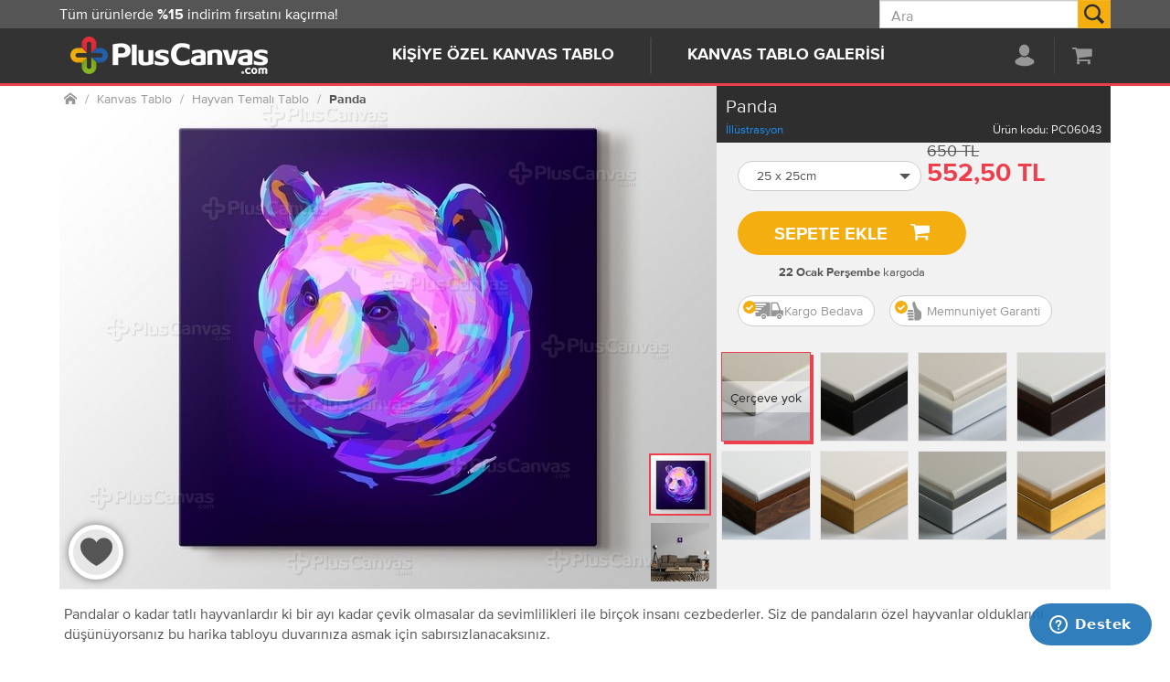

--- FILE ---
content_type: text/html; charset=utf-8
request_url: https://www.pluscanvas.com/hayvanlar-panda-kanvas-tablo
body_size: 37726
content:


<!DOCTYPE html>
<html lang="tr">
<head>
    <title>Panda İll&#252;strasyon Kanvas Tablo Burada - PlusCanvas</title>
    <meta http-equiv="Content-type" content="text/html;charset=UTF-8" />
    <meta name="description" content="Pandalar o kadar tatlı hayvanlardır ki bir ayı kadar &#231;evik olmasalar da sevimlilikleri ile bir&#231;ok insanı cezbederler. Siz de pandaların &#246;zel hayvanlar olduklarını d&#252;ş&#252;n&#252;yorsanız bu harika tabloyu duvarınıza asmak i&#231;in sabırsızlanacaksınız." />
    <meta name="keywords" content="panda,kanvas tablo, tablo, kişiye &#246;zel, hediye, dekorasyon"/>
    <meta name="viewport" content="width=device-width, initial-scale=1.0"/>
    <meta property="og:type" content="product" />
<meta property="og:title" content="Panda" />
<meta property="og:description" content="Pandalar o kadar tatlı hayvanlardır ki bir ayı kadar &#231;evik olmasalar da sevimlilikleri ile bir&#231;ok insanı cezbederler. Siz de pandaların &#246;zel hayvanlar olduklarını d&#252;ş&#252;n&#252;yorsanız bu harika tabloyu duvarınıza asmak i&#231;in sabırsızlanacaksınız." />
<meta property="og:image" content="https://cdn.pluscanvas.com/c/1-0-0/1-638950046748370000/thumb/500x0/4e6afcc9-fe60-4795-a74a-7ab579e55981/hayvanlar-panda-kanvas-tablo.jpg" />
<meta property="og:url" content="https://www.pluscanvas.com/hayvanlar-panda-kanvas-tablo" />
<meta property="og:site_name" content="PlusCanvas" />
<meta property="twitter:card" content="summary" />
<meta property="twitter:site" content="PlusCanvas" />
<meta property="twitter:title" content="Panda" />
<meta property="twitter:description" content="Pandalar o kadar tatlı hayvanlardır ki bir ayı kadar &#231;evik olmasalar da sevimlilikleri ile bir&#231;ok insanı cezbederler. Siz de pandaların &#246;zel hayvanlar olduklarını d&#252;ş&#252;n&#252;yorsanız bu harika tabloyu duvarınıza asmak i&#231;in sabırsızlanacaksınız." />
<meta property="twitter:image" content="https://cdn.pluscanvas.com/c/1-0-0/1-638950046748370000/thumb/500x0/4e6afcc9-fe60-4795-a74a-7ab579e55981/hayvanlar-panda-kanvas-tablo.jpg" />
<meta property="twitter:url" content="https://www.pluscanvas.com/hayvanlar-panda-kanvas-tablo" />

    
<script type="text/javascript">!function(m){"use strict";function o(e){function t(t){var i=new Image;"object"==typeof t&&null!==t&&("function"==typeof t.beforeLoad&&t.beforeLoad({imgUrl:t.imgUrl,customData:t.customData}),i.onload=function(){var e={success:!(i.onload=null),url:t.imgUrl,imageElem:i,customData:t.customData};"function"==typeof t.complete&&t.complete(e),"function"==typeof t.success&&t.success(e)},i.onerror=function(){i.onerror=null;var e={success:!1,url:t.imgUrl,imageElem:i,customData:t.customData};"function"==typeof t.complete&&t.complete(e),"function"==typeof t.error&&t.error(e)},i.src=t.imgUrl,i.complete)&&(i.onload&&i.onload(),i.onload=null,i.onerror=null)}var i,o,n,r,a,c,l,s=e.querySelector("img"),d=(s&&0!==s.length||(l=m.createElement("img"),e.appendChild(l)),(s=e.querySelector("img")).classList.contains("fade")||s.classList.add("fade"),{orientation:e.getAttribute("orientation"),noResize:e.getAttribute("no-resize"),discardVisible:e.getAttribute("discard-visible"),pixelRatio:e.getAttribute("pixel-ratio")||window.devicePixelRatio||1});function u(){return s.getAttribute("data-src")||e.getAttribute("data-src")}function f(e,t){var i,o=u();return d.noResize||(i=e.width,e=e.height,0!==i&&o&&(-1===o.indexOf("?")&&(o+="?"),o+="&width="+parseInt(i),e&&(o+="&height="+parseInt(e)),t)&&(o+="&retry="+t)),o}return!(!((l=e).offsetWidth||l.offsetHeight||l.getClientRects().length)||!u()||(a=d,c={width:(r=e).clientWidth&&0<r.clientWidth?r.clientWidth:r.offsetWidth},"auto"===a.orientation?c.height=r.clientHeight&&0<r.clientHeight?r.clientHeight:r.offsetHeight:"square"===a.orientation&&(c.height=c.width),a.pixelRatio&&1<a.pixelRatio&&(r=parseInt(a.pixelRatio),c.width=r*c.width,c.height)&&(c.height=r*c.height),"square"===a.orientation&&800<c.width&&(c.width=800,c.height=800),!c.width)||(!(n=f(i=c))||(t(o={imgUrl:n,beforeLoad:function(e){s.classList.add("loading")},complete:function(e){},success:function(e){s.src=e.imageElem.src,s.classList.add("loaded"),s.classList.add("in")},error:function(e){console.log("loadImage error: "+n,e),n=f(i,1),console.info("Retrying...",n),o.imgUrl=n,o.error=function(e){console.log("loadImage error 2: "+n,e),s.classList.remove("in")},t(o)}}),0)))}function n(e){return e?m.querySelectorAll("[prbl-image]"):m.querySelectorAll("[prbl-image]:not([prbl-image-completed])")}function e(){var e=n();if(0<e.length)for(var t=0;t<e.length;t++){var i=e[t];o(i)&&i.setAttribute("prbl-image-completed",!0)}}var t;e(),setTimeout(function(){setInterval(function(){e()},50)},1e3),window.onresize=function(){clearTimeout(t),t=setTimeout(function(){console.info("resize detected. reseting all images");var e=n(!0);if(0<e.length)for(var t=0;t<e.length;t++)e[t].removeAttribute("prbl-image-completed")},500)}}(window.document),function(e){e=e||window;var i=[],o=!1,n=!1;function r(){if(!o){o=!0;for(var e=0;e<i.length;e++)i[e].fn.call(window,i[e].ctx);i=[]}}function a(){"complete"===document.readyState&&r()}e.r=function(e,t){o?setTimeout(function(){e(t)},1):(i.push({fn:e,ctx:t}),"complete"===document.readyState?setTimeout(r,1):n||(document.addEventListener?(document.addEventListener("DOMContentLoaded",r,!1),window.addEventListener("load",r,!1)):(document.attachEvent("onreadystatechange",a),window.attachEvent("onload",r)),n=!0))}}(window);
//# sourceMappingURL=inline.js.map</script>

<link rel="dns-prefetch" href="https://cdn.pluscanvas.com/">

<script type="application/ld+json">
{
  "@context": "https://schema.org",
  "@type": ["Organization", "LocalBusiness"],
  "@id": "https://www.pluscanvas.com/#organization",
  "name": "PlusCanvas",
  "url": "https://www.pluscanvas.com",
  "logo": "https://cdn.pluscanvas.com/static/assets/logo2.jpeg",
  "description": "PlusCanvas, ev ve iş yerleri için kişiye özel ve hazır kanvas tablolar üreten, online siparişle çalışan Türkiye merkezli bir duvar dekorasyonu markasıdır.",
  "email": "destek@pluscanvas.com",
  "telephone": "+90-212-220-30-10",
  "address": {
    "@type": "PostalAddress",
    "streetAddress": "Gürsel Mah. Kağıthane Cad. No:72",
    "addressLocality": "Kağıthane",
    "addressRegion": "İstanbul",
    "addressCountry": "TR"
  },
  "areaServed": {
    "@type": "Country",
    "name": "Turkey"
  },
  "contactPoint": {
    "@type": "ContactPoint",
    "contactType": "customer support",
    "telephone": "+90-212-220-02-03",
    "email": "destek@pluscanvas.com",
    "availableLanguage": ["Turkish"]
  }
}
</script>
<script type="application/ld+json">
{
  "@context": "https://schema.org",
  "@type": "WebSite",
  "@id": "https://www.pluscanvas.com/#website",
  "url": "https://www.pluscanvas.com",
  "name": "PlusCanvas",
  "publisher": {
    "@id": "https://www.pluscanvas.com/#organization"
  }
}
</script>

    



<meta name="p:domain_verify" content="e7d74553518de736e5259ff1e53d450a"/>
    <link href="https://cdn.pluscanvas.com/static/2.0.25359.1/assets/bundles/style.css" rel="stylesheet" type="text/css" />

    
    <link rel="canonical" href="https://www.pluscanvas.com/hayvanlar-panda-kanvas-tablo" />

    
    
<link rel="apple-touch-icon" sizes="57x57" href="https://cdn.pluscanvas.com/static/2.0.25359.1/assets/images/favicon/apple-icon-57x57.png">
<link rel="apple-touch-icon" sizes="60x60" href="https://cdn.pluscanvas.com/static/2.0.25359.1/assets/images/favicon/apple-icon-60x60.png">
<link rel="apple-touch-icon" sizes="72x72" href="https://cdn.pluscanvas.com/static/2.0.25359.1/assets/images/favicon/apple-icon-72x72.png">
<link rel="apple-touch-icon" sizes="76x76" href="https://cdn.pluscanvas.com/static/2.0.25359.1/assets/images/favicon/apple-icon-76x76.png">
<link rel="apple-touch-icon" sizes="114x114" href="https://cdn.pluscanvas.com/static/2.0.25359.1/assets/images/favicon/apple-icon-114x114.png">
<link rel="apple-touch-icon" sizes="120x120" href="https://cdn.pluscanvas.com/static/2.0.25359.1/assets/images/favicon/apple-icon-120x120.png">
<link rel="apple-touch-icon" sizes="144x144" href="https://cdn.pluscanvas.com/static/2.0.25359.1/assets/images/favicon/apple-icon-144x144.png)">
<link rel="apple-touch-icon" sizes="152x152" href="https://cdn.pluscanvas.com/static/2.0.25359.1/assets/images/favicon/apple-icon-152x152.png">
<link rel="apple-touch-icon" sizes="180x180" href="https://cdn.pluscanvas.com/static/2.0.25359.1/assets/images/favicon/apple-icon-180x180.png">
<link rel="icon" type="image/png" sizes="192x192" href="https://cdn.pluscanvas.com/static/2.0.25359.1/assets/images/favicon/android-icon-192x192.png">
<link rel="icon" type="image/png" sizes="32x32" href="https://cdn.pluscanvas.com/static/2.0.25359.1/assets/images/favicon/favicon-32x32.png">
<link rel="icon" type="image/png" sizes="96x96" href="https://cdn.pluscanvas.com/static/2.0.25359.1/assets/images/favicon/favicon-96x96.png">
<link rel="icon" type="image/png" sizes="16x16" href="https://cdn.pluscanvas.com/static/2.0.25359.1/assets/images/favicon/favicon-16x16.png">
<meta name="theme-color" content="#333333"/>

</head>
<body itemscope itemtype="http://schema.org/WebSite" ng-app="mainModule" ng-controller="mainController">
    








<script>
    function populateProduct(productV1, currency) {
        productV1.currency = currency
        productV1.item_name = productV1.name;
        productV1.item_id = productV1.id;
        productV1.item_variant = productV1.variant;
        productV1.item_list_id = productV1.list;

        return productV1;
    }
    function populateProducts(productsV1, currency) {
        var productsV2 = [];
        for (var i = 0; i < productsV1.length; i++) {
           productsV2.push(populateProduct(productsV1[i], currency));
        }
        return productsV2;
    }
    dataLayer = [{'pageType': 'product'}];
</script>

<script>
            var currency = 'TRY';
            var ecommerceEvent = {
                event: null,
                ecommerce: {
                    currency: currency,
                    items: []
                }
            }
</script> <script>
                    dataLayer.push({
                        'productPrice': 552.50,
                        'productId': 10870
                    });

                    var productDetail = {"name":"Panda","id":10870,"price":552.50,"category":"İllüstrasyon","list":"catalog"};
                    ecommerceEvent.event = 'view_item';
                    ecommerceEvent.ecommerce.items = [populateProduct(productDetail, currency)]
</script> <script>
    r(function () {
        function fn(data, event) {
            if (productDetail) {
                productDetail.variant = data.variant;
                productDetail.currency = currency;
                productDetail.price = data.price;
                productDetail.quantity = 1;

                dataLayer.push({ ecommerce: null });
                dataLayer.push({
                    event: event,
                    ecommerce: {
                        items: [populateProduct(productDetail, currency)]
                    }
                });
            }
        }

        $(document).on('addtocart', '#addtocartbutton', function (e, data) {
            fn(data, 'add_to_cart');
        });
        $(document).on('addtowishlist', '#addtowishlistbutton', function (e, data) {
            fn(data, 'add_to_wishlist');
        });
    });
</script> <script>
    r(function () {
        dataLayer.push(ecommerceEvent);
    });
</script><!-- Google Tag Manager -->
<script>(function(w,d,s,l,i){w[l]=w[l]||[];w[l].push({'gtm.start':
new Date().getTime(),event:'gtm.js'});var f=d.getElementsByTagName(s)[0],
j=d.createElement(s),dl=l!='dataLayer'?'&l='+l:'';j.async=true;j.src=
'https://www.googletagmanager.com/gtm.js?id='+i+dl;f.parentNode.insertBefore(j,f);
})(window,document,'script','dataLayer','GTM-PFDJ7K');</script>
<!-- End Google Tag Manager -->


    


<div design-upload-widget="designUploadData">
    



    <meta itemprop="url" content="https://www.pluscanvas.com/" />

<nav class="header" ng-controller="headerController" scroll-pinner selector="#header-panel-1">
    <div class="container-xl container visible-lg" scroll-top>
        <button type="button" onclick="document.body.scrollTop = 0;document.documentElement.scrollTop = 0;" class="btn-scroll-top fade" ng-class="{in: scrollTopShown}" ng-style="scrollTopButtonCssRight"><span class="icon icon-arrow-up"></span></button>
    </div>
    <div id="header-panel-2" class="header-panel header-panel-2">
        <div class="header-panel-inner">

            
<div class="header-content header-logo">
<div class="dropdown"><a class="navbar-brand-link" href="/"> <img title="PlusCanvas" alt="PlusCanvas" src="https://cdn.pluscanvas.com/static/2.0.25230.1/assets/images/logo.png" width="219" height="41"> </a></div>
</div>
            <ul class="header-content header-links">
                






<li class="dropdown "
    
    ng-class="{open: mainMenu == 'profile' }">

    <a ng-click="toggleDropdown($event, 'profile')" id="header-profile-link" href="#"  aria-haspopup="true" aria-expanded="false">
        <span class="menu-text">PROFİLİM</span>
        <span class="icon icon-profile"></span>
        <span class="wishlist-qty label label-danger js-wishlist-qty ng-cloak"
              ng-class="{'no-items': !customerInfo.WishListItems || customerInfo.WishListItems == 0}" ng-bind="customerInfo.WishListItems || ''">
        </span>

    </a>
    <ul class="dropdown-menu dropdown-profile ng-cloak" role="menu" aria-labelledby="header-profile-link">

        <li ng-if="customerInfo && !customerInfo.IsAuthenticated">
            <a tabindex="-1" ng-href="/login?returnUrl={{document.location.href}}">
                Giriş yap
            </a>
        </li>
        <li ng-if="customerInfo.IsAuthenticated"><label ng-bind="'Hoşgeldin ' + customerInfo.CustomerName"></label></li>


        <li ng-if="customerInfo.AdminLinks.IsCustomerImpersonated">
            <span class="text-danger">
                Kullanılan giriş bilgileri: {0}
               &nbsp;
                {{customerInfo.AdminLinks.ImpersonatedCustomerEmailUsername}}
                <a href="/logout">sezonu bitir</a>
            </span>
        </li>

        <li>
            <a tabindex="-1" href="/wishlist" title="Favorilerim">
                Favorilerim
                <span ng-show="customeInfo.WishlistItems">({{customeInfo.WishlistItems}})</span>
            </a>
        </li>

        <li>
            <a tabindex="-1" href="/customer/info">Hesabım</a>
        </li>
        <li>
            <a tabindex="-1" href="/trackorder" prbl-popup="true">Sipariş takibi</a>
        </li>

        <li ng-if="customerInfo.IsAuthenticated"><a tabindex="-1" href="/order/history">Tüm siparişlerim</a></li>

        <li ng-if="customerInfo.IsAuthenticated" class="divider"></li>
        <li ng-if="customerInfo.IsAuthenticated"><a tabindex="-1" href="/logout">Çıkış</a></li>

    </ul>
</li>


<li id="cart-dropdown"
    class="dropdown cart-dropdown "
    ng-class="{open: mainMenu == 'cart' }"
    ng-mouseover="menuOpenRight($event, 'cart')"
    ng-mouseout="menuClose()">
    <a id="header-cart-link"
       ux-event="click"
       message="header-Sepetim"
       title="Sepetim"
       href="/cart"
       ng-click="menuClose()"
       ng-focus="menuOpenRight($event, 'cart')"
       aria-haspopup="true"
       aria-expanded="false">
        <span class="menu-text">SEPETİM</span>
        <span class="icon icon-cart"></span>
        <span class="cart-qty label label-danger js-wishlist-qty ng-cloak"
              ng-class="{'no-items': !customerInfo.ShoppingCartItems || customerInfo.ShoppingCartItems == 0}" ng-bind="customerInfo.ShoppingCartItems || ''">
        </span>
    </a>
    <ul class="dropdown-menu dropdown-cart" role="menu" aria-labelledby="header-cart-link" ng-show="customerInfo">
        <li class="hidden-xs hidden-sm">
            <div class="yamm-content">

                <div id="flyout-cart" class="flyout-cart delayed-menu" data-link="#topcartlink">

    <div class="mini-shopping-cart">


        <div class="items" ng-show="customerInfo.ShoppingCart.TotalProducts">

            <div class="item row" ng-repeat="item in customerInfo.ShoppingCart.Items">

                <div class="col-xs-33" prbl-image orientation="square" width="100" discard-visible="true" prbl-image-src="{{item.Picture.ImageUrl}}">
                    <a ng-href="{{item.ProductSeName}}?updatecartitemid={{item.Id}}">
                        <img class="img-responsive"/>
                    </a>
                </div>

                <div class="product col-xs-87">
                    <div class="name">
                        <a ng-href="/{{item.ProductSeName}}?updatecartitemid={{item.Id}}">{{item.ProductName}}</a>
                    </div>
                    <div class="attributes" bind-unsafe-html="item.AttributeInfo"></div>
                    <div class="quantity">Adet: <span>{{item.Quantity}}</span></div>
                </div>

                <hr ng-class="{'hide': $last}" />
            </div>


            <div class="more-items-text" ng-if="customerInfo.ShoppingCart.HasMoreItems">
                <span ng-bind="'Sepetinde {0} ürün daha var'.replace('{0}', customerInfo.ShoppingCart.TotalProducts - customerInfo.ShoppingCart.DisplayedTotalProducts)">
                    
                </span>
                <hr />
            </div>
           


        </div>
        
        <div class="buttons" ng-if="customerInfo.ShoppingCart.TotalProducts">

            <a ux-event="click"
               message="header-Sepete git"
               class="btn btn-danger btn-lg btn-rounded"
               href="/cart">
                Sepete git
            </a>

        </div>
        <div class="info"
             ng-if="customerInfo.ShoppingCart.TotalProducts">
            <a prbl-popup
               prbl-popup-size="lg"
               href="/pluscanvas-garantisi">
                <span class="icon icon-lock"></span>
                Güvenli alışveriş, hızlı ve kaliteli hizmet!
            </a>
        </div>

        <div class="count h3" ng-if="!customerInfo.ShoppingCart.TotalProducts">
            Sepetinde hiç ürün yok :(
        </div>

    </div>

</div>
            </div>
        </li>
    </ul>
</li>









            </ul>
            
<div class="header-content header-nav">
<ul>
<li class="prbl-carousel-item dropdown" ng-class="{open: mainCategoryId == '173' }" ng-mouseover="menuOpenCategory($event, '173')" ng-mouseout="menuClose()"><a href="https://www.pluscanvas.com/kisiye-ozel-kanvas-tablo" title="Fotoğrafından Tablo Oluştur">Kişiye &Ouml;zel Kanvas Tablo</a>
<div class="dropdown-menu dropdown-menu-173" role="menu">
<div class="clearfix hidden-xs hidden-sm">
<div class="topic">
<div class="dropdown-menu-content header-megamenu">
<div class="header-megamenu-col header-grey-back">
<ul class="list-unstyled">
<li>
<h3 class="header-megamenu-title">Tek fotoğraftan tablo</h3>
</li>
<li><a design-upload="" design-upload-data="$parent.designUploadData" category-id="174" href="/fotografindan-tablo" title="Fotoğrafından tablo ile hemen başla">Fotoğrafından tablo</a></li>
</ul>
<ul class="list-unstyled">
<li>
<h3 class="header-megamenu-title ">&Ccedil;ok fotoğraftan tablo</h3>
</li>
<li><a href="/mozaik-tablo" title="Mozaik tablo ile hemen başla">Mozaik fotoğraflı tablo</a></li>
<li><a href="/kolaj-tablo" title="Kolaj tablo kategorisindeki &uuml;r&uuml;nleri g&ouml;ster">Kolaj fotoğraflı tablo</a></li>
</ul>
<ul class="list-unstyled">
<li>
<h3 class="header-megamenu-title">Aile fotoğraflı tablo</h3>
</li>
<li><a href="/evlilik-ve-nisan" title="Evlilik ve nişan kategorisindeki &uuml;r&uuml;nleri g&ouml;ster">Evlilik ve nişan fotoğrafları</a></li>
<li><a href="/bebek-ve-cocuk" title="Bebek ve &ccedil;ocuk kategorisindeki &uuml;r&uuml;nleri g&ouml;ster">Bebek ve &ccedil;ocuk fotoğrafları</a></li>
<li><a href="/annene-hediye" title="Annene hediye kategorisindeki &uuml;r&uuml;nleri g&ouml;ster">Anneler i&ccedil;in hediye</a></li>
<li><a href="/babana-hediye" title="Babana hediye kategorisindeki &uuml;r&uuml;nleri g&ouml;ster">Babalar i&ccedil;in hediye</a></li>
</ul>
</div>
<div class="header-megamenu-col  pull-right">
<ul class="list-unstyled">
<li>
<h3 class="header-megamenu-title">Hediye kanvas tablo</h3>
</li>
<li><a href="/dogum-gunu-hediyesi" title="Doğum g&uuml;n&uuml; hediyesi kategorisindeki &uuml;r&uuml;nleri g&ouml;ster">Fotoğraflı doğum g&uuml;n&uuml; hediyesi</a></li>
<li><a href="/sevgiline-hediye" title="Sevgiliye hediye kategorisindeki &uuml;r&uuml;nleri g&ouml;ster">Sevgiline fotoğraflı hediye</a></li>
</ul>
<ul class="list-unstyled">
<li>
<h3 class="header-megamenu-title">Boyama kanvas tablo</h3>
</li>
<li><a href="/mandala-tablolar" title="Mandala boyama tabloları g&ouml;ster">Mandala boyama tablolar</a></li>
<li><a href="/cocuklar-icin-boyama-tablolar" title="&Ccedil;ocuklar i&ccedil;in boyama tabloları g&ouml;ster">&Ccedil;ocuklara boyama tablolar</a></li>
</ul>
</div>
</div>
</div>
</div>
</div>
</li>
<li class="prbl-carousel-item dropdown" ng-class="{open: mainCategoryId == '39' }" ng-mouseover="menuOpenCategory($event, '39')" ng-mouseout="menuClose()"><a href="https://www.pluscanvas.com/kanvas-tablo-galerisi" title="Sanat Dolu Kanvas Tablolar">Kanvas Tablo Galerisi</a>
<div class="dropdown-menu dropdown-menu-39" role="menu">
<div class="clearfix hidden-xs hidden-sm">
<div class="topic">
<div class="dropdown-menu-content header-megamenu">
<div class="header-megamenu-col header-grey-back">
<ul class="list-unstyled">
<li>
<h3 class="header-megamenu-title">&Ouml;ne &ccedil;ıkan tablolar</h3>
</li>
<li><a href="/kanvas-tablo-galerisi?orderby=15" title="Yeni tablolar - &uuml;r&uuml;nleri g&ouml;ster">Yeni Kanvas Tablolar</a></li>
<li><a href="/cok-satilan-kanvas-tablolar" title="Trend Kanvas Tablolar - &uuml;r&uuml;nleri g&ouml;ster">Trend Kanvas Tablolar</a></li>
<li><a href="/basyapit-tablolar" title="Başyapıt tablolar - &uuml;r&uuml;nleri g&ouml;ster">Başyapıt Kanvas Tablo</a></li>
<li><a href="/modern-sanatlar-tablo-koleksiyonu" title="Modern Sanatlar tablo - &uuml;r&uuml;nleri g&ouml;ster">Modern Sanat Tablolar&nbsp;</a></li>
<li><a href="https://www.pluscanvas.com/yagli-boya-reproduksiyon-tablolar" title="Yağlı boya tablolar - &uuml;r&uuml;nleri g&ouml;ster">Yağlı Boya Reprod&uuml;ksiyon</a></li>
<li><a href="/cicek-tablolari" title="&Ccedil;i&ccedil;ek tabloları - &uuml;r&uuml;nleri g&ouml;ster">&Ccedil;i&ccedil;ek Desenli Tablolar</a></li>
<li><a href="/doga-ve-manzara-tablolari" title="Doğa manzara tabloları - &uuml;r&uuml;nleri g&ouml;ster">Doğa Manzaralı Tablolar</a></li>
<li><a href="/fotograf-tablolar" title="Fotoğraf tablo - &uuml;r&uuml;nleri g&ouml;ster">Fotoğraf Sanat Tablolar</a></li>
<li><a href="/sehir-ve-manzara-tablolari" title="Şehir manzara tabloları - &uuml;r&uuml;nleri g&ouml;ster">Şehir Manzaralı Tablolar</a></li>
<li><a href="/soyut-tablolar" title="Soyut tablolar - &uuml;r&uuml;nleri g&ouml;ster">Soyut Kanvas Tablolar</a></li>
<li><a href="/siyah-beyaz-tablolar" title="Siyah beyaz tablolar - &uuml;r&uuml;nleri g&ouml;ster">Siyah Beyaz Tablolar</a></li>
<li><a href="https://www.pluscanvas.com/sulu-boya-reproduksiyon-tablolar" title="Sulu Boya Reproduksiyon Tablolar">Sulu Boya Reprod&uuml;ksiyon</a></li>
<li><a href="/harita-tablolar" title="Harita tabloları - &uuml;r&uuml;nleri g&ouml;ster">Harita Kanvas Tablolar</a></li>
</ul>
</div>
<div class="header-megamenu-col">
<ul class="list-unstyled">
<li>
<h3 class="header-megamenu-title">Kanvas tablo kategori</h3>
</li>
<li><a href="/turkiye-ve-ataturk-tablolari" title="T&uuml;rkiye ve Atat&uuml;rk tabloları - &uuml;r&uuml;nleri g&ouml;ster">T&uuml;rkiye Atat&uuml;rk</a></li>
<li><a href="/dans-ve-muzik-tablolari" title="dans ve m&uuml;zik kanvas tablolar - &uuml;r&uuml;nleri g&ouml;ster">Dans M&uuml;zik Tablolar</a></li>
<li><a href="/yiyecek-ve-icecek-tablolari" title="Yiyecek ve i&ccedil;ecek kanvas tabloları - &uuml;r&uuml;nleri g&ouml;ster">Yiyecek İ&ccedil;ecek</a></li>
<li><a href="/retro-ve-vintage-tablolar" title="Retro kanvas tablolar - &uuml;r&uuml;nleri g&ouml;ster">Retro Vintage Tablolar</a></li>
<li><a href="/unlu-kisi-ve-sinema-kanvas-tablolari" title="&Uuml;nl&uuml;ler ve sinema kanvas tablolar - &uuml;r&uuml;nleri g&ouml;ster">&Uuml;nl&uuml;ler Sinema</a></li>
<li><a href="/tipografi-tablolari" title="Tipografi kanvas tablolar - &uuml;r&uuml;nleri g&ouml;ster">Tipografi Kanvas Tablo</a></li>
<li><a href="/bebek-ve-cocuk-odasi-tablolari" title="Bebek ve &ccedil;ocuk odası tablolar - &uuml;r&uuml;nleri g&ouml;ster">Bebek &Ccedil;ocuk Odası</a></li>
<li><a href="/hayvanlar-ve-vahsi-doga-tablolari" title="Hayvan Temlalı Tablolar - &uuml;r&uuml;nleri g&ouml;ster">Hayvan Temalı Tablolar</a></li>
<li><a href="/din-ve-inanc-tablolari" title="Din ve inan&ccedil; - &uuml;r&uuml;nleri g&ouml;ster">Dini Manevi Tablolar</a></li>
<li><a href="/pop-art-ve-illustrasyon-tablolar" title="Pop art kanvas tablolar - &uuml;r&uuml;nleri g&ouml;ster">Pop Art Kanvas Tablolar</a></li>
<li><a href="/spor-tablolari" title="Spor tabloları - &uuml;r&uuml;nleri g&ouml;ster">Spor Kanvas Tablolar</a></li>
<li><a href="/egitim-ve-motivasyon-tablolari" title="Eğitim ve motivasyon tabloları - &uuml;r&uuml;nleri g&ouml;ster">Eğitim Motivasyon <span class="text-danger"></span></a></li>
<li><a href="/Indirimli-tablo-setleri" title="İndirimli tablo setler - &uuml;r&uuml;nleri g&ouml;ster">İndirimli Tablo Setleri <span class="text-danger"> (Yeni)</span></a></li>
</ul>
</div>
</div>
</div>
</div>
</div>
</li>
</ul>
</div>
        </div>
    </div>
    <div id="header-panel-1" class="header-panel header-panel-1">
        <div class="header-panel-inner">
            <div class="header-content header-info">
                



<div id="header-carousel" class="carousel slide" data-ride="carousel" data-interval="9000">
<div class="carousel-inner" role="listbox">
<div class="item active">T&uuml;m &uuml;r&uuml;nlerde <b> %15 </b>indirim fırsatını ka&ccedil;ırma!</div>
<div class="item"><a href="/teslimat-bilgileri" prbl-popup="" prbl-popup-size="lg"> T&uuml;m T&uuml;rkiye'ye <b> Kargo Bedava </b> </a></div>
</div>
</div>
            </div>
            <div class="header-content header-search">
                

<div class="dropdown search-box"
     ng-controller="searchController"
     ng-class="{open: focused || hovered}">
    <form id="header-search" role="form"
          action="/search"
          novalidate class="search-box-form" itemprop="potentialAction" itemscope itemtype="http://schema.org/SearchAction">
        <meta itemprop="target" content="https://www.pluscanvas.com/search?q={q}" />
        <input itemprop="query-input"
               type="text"
               ux-event="focus"
               message="header-searchbox"
               class="search-box-input"
               autocomplete="off"
               name="q"
               ng-focus="focused = true;$parent.menuClose()"
               ng-blur="focused = false"
               ng-keydown="handleKeypress($event)"
               placeholder="Ara"
               ng-model="term"/>
        
        <button type="submit"
                class="search-box-button"
                ng-show="!loading"
                ng-click="submit(term)">
            <span class="icon icon-search"></span><span class="sr-only">Ara</span>
        </button>
        <button type="submit"
                class="search-box-button ng-cloak"
                ng-show="loading">
            <span class="icon icon-loader"></span>
        </button>
    </form>
    <ul class="dropdown-menu fade hidden-xs"
        ng-mouseover="hovered=true"
        ng-mouseout="hovered=false"
        ng-class="{in:data.length > 0 }">
        <li>
            <div class="list-group">
                <span ng-repeat="x in data">
                    <a ng-if="!x.ispopup"
                       class="list-group-item"
                       
                       ng-class="{active: $index == index}"
                       
                       ng-focus="$parent.focused = true"
		               ng-blur="$parent.focused = false"
                       ng-href="{{x.producturl}}">
                        <img class="" ng-src="{{x.productpictureurl}}?width=50&height=50" alt="">
                        <span class="h5">{{x.label}}</span>
                    </a>
                    <a ng-if="x.ispopup"
                       design-upload
                       product-id="{{x.productid}}" 
                       design-id="{{x.designid}}" 
                       ux-event
                       message="header-searchbox-autocomplete"
                       class="list-group-item"
                       ng-class="{active: $index == index}"
                       ng-focus="$parent.focused = true"
		               ng-blur="$parent.focused = false"
                       ng-href="{{x.producturl}}">
                        <img class="" ng-src="{{x.productpictureurl}}?width=50&height=50" alt="">
                        <span class="h5">{{x.label}}</span>
                    </a>
                </span>
            </div>
        </li>
    </ul>
</div>
<script>

    r(function() {
        angular.module("searchModule").factory("searchLoadService", function () {
            return {
                autoCompleteUrl: '/catalog/searchtermautocomplete',
                searchRedirectUrl: '/search',
                searchButton: '#search-button',
                placeholder: 'Ara',
                minLength : 2,
                searchInput: '.search-box-text'
            };
        });
    });

</script>


            </div>
        </div>
    </div>

    <div class="header-margin"></div>

    <div class="hidden-xs hidden-sm">
        <div class="header-backdrop ng-cloak fade " ng-show="mainCategoryId || mainMenu"></div>
    </div>
</nav>
<script>
    r(function () {
        angular.module("headerModule").factory("headerLoadService", function () {
            return {
                customerInfoUrl: '/customer/data'
                //customerInfoUrl: 'https://cdn.pluscanvas.com/customer/data'

            };
        });
    });
</script>






    
    <div id="prblajaxcontent" class="main-site">






<div id="prblpopupcontent">
    




<style>
    .header-panel-1 {
        padding-top: 36px!important;
        visibility: hidden;
    }
    @media (min-width: 768px) {
        .header-panel-1 {
            padding-top: 0!important;
            visibility: visible;
        }
    }

</style>




<div id="design-module"
     itemscope itemtype="http://schema.org/Product" data-productid="10870" class="product-details">
    <div id="design-controller" ng-controller="productDesignController">

        <div class="page-body body-bg">

            <div class="alert alert-danger ng-cloak" ng-show="errorText">
    <strong>Hata!</strong> <span>{{errorText}}</span>
    <button class="close" aria-label="close" ng-click="errorText=null">&times;</button>
</div>
<div class="alert alert-warning ng-cloak" ng-show="warningText">
    <strong>Uyarı</strong> <span>{{warningText}}</span>
    <button class="close" aria-label="close" ng-click="warningText=null">&times;</button>
</div>
<div class="alert alert-success ng-cloak" ng-show="successText">
    <span>{{successText}}</span>
    <button class="close" aria-label="close" ng-click="successText=null">&times;</button>
</div>

<div ng-show="!permission.CanEdit">
        <div class="col-xs-120 col-sm-75 hidden-xs">
        <ol class="breadcrumb" itemscope itemtype="https://schema.org/BreadcrumbList">
            <li itemprop="itemListElement" itemscope itemtype="https://schema.org/ListItem">
                <a href="/" title="Ana sayfa" itemprop="item">
                    <span class="icon icon-home"></span>
                    <span class="sr-only" itemprop="name">Ana sayfa</span>
                </a>
                <meta itemprop="position" content="1"/>
            </li>
                <li itemprop="itemListElement" itemscope itemtype="https://schema.org/ListItem">
                    <a itemscope itemtype="https://schema.org/WebPage" itemprop="item" itemid="/kanvas-tablo-galerisi" href="/kanvas-tablo-galerisi"  title="Kanvas Tablo">
                        <span itemprop="name">Kanvas Tablo</span>
                    </a>
                    <meta itemprop="position" content="2"/>
                </li>
                <li itemprop="itemListElement" itemscope itemtype="https://schema.org/ListItem">
                    <a itemscope itemtype="https://schema.org/WebPage" itemprop="item" itemid="/hayvanlar-ve-vahsi-doga-tablolari" href="/hayvanlar-ve-vahsi-doga-tablolari"  title="Hayvan Temalı Tablo">
                        <span itemprop="name">Hayvan Temalı Tablo</span>
                    </a>
                    <meta itemprop="position" content="3"/>
                </li>
            <li itemprop="itemListElement" itemscope itemtype="https://schema.org/ListItem">
                <span itemprop="name">Panda</span>
                <meta itemprop="position" content="4"/>
            </li>
        </ol>
    </div>

    
</div>







<form action="/hayvanlar-panda-kanvas-tablo" class="product-details-form" id="product-details-form" method="post">                <div class="col-xs-120 col-sm-50 col-md-45 product-basic-info">
                    <div class="col-xs-120">
    <h1 itemprop="name">Panda</h1>
    <meta itemprop="url" content="https://www.pluscanvas.com/hayvanlar-panda-kanvas-tablo" />
</div>
    <div class="col-xs-60">
        <a href="/grafik-tasarim-tablolari">
            İll&#252;strasyon
        </a>
    </div>
    <div class="col-xs-60 text-right">
        
    <div class="sku">
        <span>Ürün kodu: </span><span class="value" itemprop="sku" id="sku-10870">PC06043</span>
    </div>

    </div>

                </div>







<div class="col-xs-120 col-sm-70 col-md-75 product-pictures">
    <div class="ng-cloak product-picture-buttons product-manage"
         ng-cloak
         ng-show="ready && permission.CanEdit">

        <button class="product-picture-button product-picture-button-inline"
                type="button"
                ng-class="{active:permission.EditMode}"
                ng-click="managemenuopen=!managemenuopen;permission.EditMode=!permission.EditMode;">
            <span class="icon icon-settings2"></span>
        </button>

        <a target="_blank"
           rel="nofollow"
           href="#"
           ng-href="{{getAdminUrl()}}"
           ng-show="managemenuopen"
           class="product-picture-button product-picture-button-inline fade" ng-class="{in: managemenuopen}">
            <span class="icon icon-settings"></span>
        </a>

        <label ng-repeat="x in designData.AvailablePrintLimits"
               ng-class="{active: x.Published, in: managemenuopen}"
               ng-show="managemenuopen"
               class="product-picture-button product-picture-button-inline fade">
            {{x.SpecificationAttributeOptionName}}
            <input class="hide"
                   type="checkbox"
                   ng-model="x.Published"
                   ng-change="x.Edited = true" />
        </label>
        <a ng-href="/Product/ResetProductDesigns?productId=10870"
           title="Tasarımı sıfırla"
           ng-show="managemenuopen && permission.advancedEditMode"
           class="product-picture-button product-picture-button-inline fade" ng-class="{in: managemenuopen}">
            <span class="icon icon-rotate-right"></span>
        </a>
        <button type="button"
                class="product-picture-button product-picture-button-inline fade" ng-class="{in: managemenuopen}"
                ng-click="showUploadModal(true, true)">
            <span class="icon icon-cloud-upload"></span>
        </button>

        <div class="dropdown fade" ng-class="{in: managemenuopen}">
            <button type="button"
                    data-toggle="dropdown"
                    class="product-picture-button product-picture-button-inline">
                <span class="icon icon-cloud-download"></span>
            </button>
            <ul class="dropdown-menu" role="menu" aria-labelledby="dLabel" ng-if="managemenuopen">
                <li ng-show="mapOrderItemButtonShown()">
                    <button ng-click="mapOrderItem()"
                            type="button"
                            target="_blank"
                            class="product-picture-button">
                        <span ng-show="saveLoading" class="icon icon-loader"></span>
                        <span ng-show="!saveLoading" class="icon icon-save"></span>
                    </button>
                </li>
                <li ng-repeat="picture in $parent.designData.Pictures">
                    <a ng-href="{{downloadPictureUrl(picture)}}"
                       target="_blank"
                       class="product-picture-button">
                        {{$index + 1}}
                    </a>
                </li>
                <li >
                    <a ng-href="{{downloadNotWatermarkedUrl(picture)}}"
                       target="_blank"
                       class="product-picture-button">
                        <span  class="icon icon-picture"></span>
                    </a>
                </li>
            </ul>
        </div>
        <button type="button"
                ng-show="saveButtonShown()"
                ng-click="onSaveButtonClick(this);"
                class="product-picture-button product-picture-button-inline fade" ng-class="{in: managemenuopen}">
            <span ng-show="saveLoading" class="icon icon-loader"></span>
            <span ng-show="!saveLoading" class="icon icon-save"></span>
        </button>

    </div>

    <div class="ng-cloak product-picture-buttons product-quality"
         ng-cloak
         ng-show="ready && quality">

        <a class="product-picture-button product-picture-button-inline"
           prbl-popup
           prbl-popup-size="lg"
           ng-if="quality=='success'"
           ng-href="/gorsel-kalitesi-iyi">
            <span class="icon icon-check"></span>
        </a>
        <a class="product-picture-button product-picture-button-inline animated shake"
           prbl-popup
           prbl-popup-size="lg"
           ng-if="quality=='warning'"
           ng-href="/gorsel-kalitesi-orta">
            <span class="icon icon-warning"></span>
        </a>
        <a class="product-picture-button product-picture-button-inline animated shake"
           prbl-popup
           prbl-popup-size="lg"
           ng-if="quality=='danger'"
           ng-href="/gorsel-kalitesi-dusuk">
            <span class="icon icon-warning icon-danger"></span>
        </a>
    </div>

    <div class="product-default-picture-container" lazyload-image>
        <link itemprop="image" href="https://cdn.pluscanvas.com/c/1-0-0/1-638950046748370000/thumb/500x0/4e6afcc9-fe60-4795-a74a-7ab579e55981/hayvanlar-panda-kanvas-tablo.jpg" />
        <loader ng-show="mainThumbnailLoading"></loader>
        <img class="product-default-picture ng-cloak"
             ng-src="{{mainThumbnailUrlResized}}"
             ng-show="mainThumbnailUrl"
             ng-class="{'fadehalf': mainThumbnailLoading}"
             alt="Panda g&#246;rseli." />

        <noscript>
            <img class="product-default-picture"
                 src="https://cdn.pluscanvas.com/c/1-0-0/1-638950046748370000/thumb/500x0/4e6afcc9-fe60-4795-a74a-7ab579e55981/hayvanlar-panda-kanvas-tablo.jpg"
                 alt="Panda g&#246;rseli." />
        </noscript>

        <prbl-color-picker-button class="ng-cloak"
                                  align-to=".product-default-picture-container"
                                  ng-if="scene"
                                  text="y.Name"
                                  auto-submit="true"
                                  color="y.Value"
                                  on-submit="onSceneColorChange"
                                  ng-repeat="y in scene.Settings">
            <a class="product-scenes-setting opener" ng-style="{left: y.PointOfInterest.X + '%', top: y.PointOfInterest.Y +  '%'}">
                <span class="product-scenes-setting-button"
                      ng-style="{'background-color':y.Value}">
                    &nbsp;
                </span>
                <span class="product-scenes-setting-caption">{{y.Name}}</span>
            </a>
        </prbl-color-picker-button>

    </div>

    
<div class="product-picture-buttons product-social ng-cloak"
     outer-click="socialmenuopen">

    <button type="button"
            id="addtowishlistbutton"
            class="product-picture-button product-picture-button-inline"
            ng-click="addToCart(true, $event);">
        <span class="icon icon-heart" ng-class="{'icon-loader': addToWishlistLoading, 'icon-heart': !addToWishlistLoading}"></span>
    </button>

    




<a id="add-review"
   ng-class="{in: permission.EditMode}"
   ng-href="/Reviews/ProductReviews?productId=10870"
   prbl-popup
   prbl-popup-size="lg"
   ng-show="permission.EditMode"
   class="product-picture-button product-picture-button-inline fade">
    <span class="icon icon-bubbles"></span>
</a>


</div>


    <div ng-if="ready && productPictures.length" class="ng-cloak product-picture-thumbs">
        <span class="product-picture-thumb"
              ng-repeat="p in $parent.productPictures"
              prbl-image
              orientation="square"
              ng-class="{active:  $parent.$parent.selectedProductPicture.ImageUrl == p.ImageUrl || ($index == 0 && !$parent.$parent.selectedProductPicture)}"
              ng-if="p.ImageUrl"
              prbl-image-src="{{p.ImageUrl}}"
              discard-visible="true"
              ng-click="togglePicture(p);">
        </span>
    </div>
</div>

<div ng-if="ready"
     is-shown="$parent.showcase"
     pictures="$parent.productPictures"
     picture="$parent.selectedProductPicture"
     preview="{{$parent.mainThumbnailUrlResized}}"
     on-dismiss="$parent.togglePicture"
     prbl-lightbox>
</div>







<div class="col-xs-120 col-sm-50 col-md-45 product-essential">
    





<div class="col-xs-120 col-md-116 col-md-offset-2 col-lg-115 col-lg-offset-5 ">
    <div class="product-overview">
        <div class="product-attributes">
            <div class="product-attribute">
                <div class="dropdown dropdown-rounded ng-cloak" ng-if="!touchEnabled">
                    <button id="dLabel1" type="button"
                            data-toggle="dropdown"
                            aria-haspopup="true"
                            role="button"
                            aria-expanded="false"
                            ng-class="{warning: !$parent.size && !$parent.sizeWarning, 'animated shake danger': !$parent.size && $parent.sizeWarning}"
                            class="btn btn-default btn-sm btn-outline btn-block">
                        <span ng-bind="$parent.size.Name || 'Tablo ölçüsü seç'"></span>
                        <span class="caret"></span>
                    </button>
                    <ul class="dropdown-menu" role="menu" aria-labelledby="dLabel1">
                        <li ng-repeat="x in $parent.filteredSizeDataCached">
                            <label>
                                {{x.Name}}
                                <input type="radio"
                                       ng-model="$parent.$parent.size"
                                       name="size"
                                       ng-value="{{x}}"
                                       class="hide"
                                       required />
                            </label>
                        </li>
                    </ul>
                </div>
                <select class="form-control ng-cloak"
                        ng-class="{warning: !$parent.size && !$parent.sizeWarning, 'animated shake danger': !$parent.size && $parent.sizeWarning}"
                        ng-model="$parent.size"
                        name="size"
                        ng-if="touchEnabled"
                        ng-options="x.Name for x in $parent.filteredSizeDataCached">
                    <option value="" ng-show="!$parent.size">Tablo ölçüsü seç</option>
                </select>
            </div>
            <div class="product-attribute ng-cloak" ng-repeat="attribute in designData.ProductAttributes">
                <prbl-thumbnail-dropdown attribute="attribute"
                                         default-text="attribute.Name + ' seç'"
                                         touch-enabled="touchEnabled"
                                         on-value-hover="setMainThumbnailUrl"
                                         init-image="cacheMainThumbnailUrl"
                                         full-menu="true"
                                         on-close="mainThumbnail">

                </prbl-thumbnail-dropdown>
            </div>
        </div>
        <div class="price-box">



<div class="prices-loader fade" ng-class="{in: priceLoading}"><span class="icon icon-loader"></span></div>
<div class="prices fade" ng-class="{in: !priceLoading}" itemprop="offers" itemscope itemtype="http://schema.org/Offer">
    <div class="old-product-price">
        <span class="old-price-value" ng-bind="priceData.oldPrice">
            650 TL
        </span>
        <span class="ng-cloak" ng-show="!priceData.oldPrice">&nbsp;</span>
    </div>
    <div class="product-price" data-price-amount="{{priceData.priceAmount}}">
        <span class="price-value price-value-10870"
              bind-unsafe-html="priceData.price"
              ng-class="{'text-danger': priceData.discount}">
            552,50 TL
        </span>
    </div>
    <meta itemprop="price" content="552.50" />
        <meta itemprop="priceCurrency" content="TRY" />
    <meta itemprop="priceValidUntil" content="2026-07-21" />
    <link itemprop="availability" href="http://schema.org/InStock">
    <div itemprop="hasMerchantReturnPolicy" itemtype="https://schema.org/MerchantReturnPolicy" itemscope>
        <meta itemprop="applicableCountry" content="TR" />
        <meta itemprop="returnPolicyCategory" content="https://schema.org/MerchantReturnFiniteReturnWindow" />
        <meta itemprop="merchantReturnDays" content="14" />
        <meta itemprop="returnMethod" content="https://schema.org/ReturnByMail" />
        <meta itemprop="returnFees" content="https://schema.org/FreeReturn" />
    </div>
    <div itemprop="shippingDetails" itemtype="https://schema.org/OfferShippingDetails" itemscope>
        <div itemprop="shippingRate" itemtype="https://schema.org/MonetaryAmount" itemscope>
            <meta itemprop="value" content="0" />
            <meta itemprop="currency" content="TRY" />
        </div>
        <div itemprop="deliveryTime" itemtype="https://schema.org/ShippingDeliveryTime" itemscope>
            <div itemprop="handlingTime" itemtype="https://schema.org/QuantitativeValue" itemscope>
                <meta itemprop="minValue" content="0" />
                <meta itemprop="maxValue" content="1" />
                <meta itemprop="unitCode" content="DAY" />
            </div>
            <div itemprop="transitTime" itemtype="https://schema.org/QuantitativeValue" itemscope>
                <meta itemprop="minValue" content="1" />
                <meta itemprop="maxValue" content="2" />
                <meta itemprop="unitCode" content="DAY" />
            </div>
        </div>
    </div>
</div>

        </div>

        

<div class="add-to-cart">

    <input data-val="true" data-val-number="The field Adet must be a number." id="addtocart_10870_EnteredQuantity" name="addtocart_10870.EnteredQuantity" type="hidden" value="1" />


    <button id="addtocartbutton"
            binder="on"
            ng-if="!canvasPrint.UploadRequired"
            type="button"
            class="btn btn-productdetail btn-addtocart"
            data-text="Sepete ekle"
            ng-click="addToCart(false, $event);">
        <span>Sepete ekle</span>
        <i class="icon icon-cart" ng-class="{'icon-loader': addToCartLoading, 'icon-cart': !addToCartLoading}"></i>
    </button>
    <button ng-if="canvasPrint.UploadRequired"
            type="button"
            class="ng-cloak btn btn-productdetail btn-upload"
            ng-click="$parent.showUploadModal()">
        <span class="pull-left">Görsel yükle</span>
        <i class="icon icon-cloud-upload"></i>
    </button>
    




</div>


        <div class="delivery-info" ng-bind-html="deliveryhtml">

        </div>
    </div>

</div>


<div class="col-xs-120 col-md-116 col-md-offset-2 col-lg-110 col-lg-offset-5 product-generic-info">

    <a href="/teslimat-bilgileri"
       class="btn btn-default shipping-info-button"
       prbl-popup
       prbl-popup-size="lg">
        <span class="label label-warning"><span class="icon icon-check"></span></span>
        <span class="icon icon-truck"></span>
        Kargo Bedava
    </a>


    <a prbl-popup
       class="btn btn-default"
       prbl-popup-size="lg"
       href="/pluscanvas-garantisi">
        <span class="label label-warning"><span class="icon icon-check"></span></span>
        <span class="icon icon-thumbs-up"></span>
        Memnuniyet Garanti
    </a>

</div>







</div>

<div class="col-xs-120 col-md-45 product-essential" ng-if="ready && mainThumbnailLoaded">

    <div class="product-essential-tabs product-info-tabs ng-cloak"
         ng-show="permission.EditMode || canvasPrint.UploadRequired == false">
        <!-- Nav tabs -->
        <ul ng-show="permission.EditMode || (canvasPrint.UploadRequired == false && false)" 
             class="nav nav-tabs" role="tablist">
            <li role="presentation"
                ng-show="frameSpecsShown()"
                ng-class="{active: (!$parent.tab || $parent.tab=='frame')}">
                <a href="#"
                   ng-click="$parent.tab='frame'"
                   aria-controls="frame"
                   role="tab">
                    <span class="icon icon-frame"></span>
                    <span>Çerçeve</span>
                </a>
            </li>
            <li role="presentation"
                ng-show="!designData.EffectDisabled"
                ng-class="{active: $parent.tab=='effect'}">

                <a href="#"
                   ng-click="$parent.tab='effect'"
                   aria-controls="effect"
                   role="tab">
                    <span class="icon icon-shutter"></span>
                    <span>Efekt</span>
                </a>
            </li>
            <li role="presentation"
                ng-show="canvasPrint.CustomTexts.length > 0 && !designData.TextDisabled"
                ng-class="{active: $parent.tab=='text'}">
                <a href="#"
                   ng-click="$parent.tab='text'"
                   aria-controls="text"
                   role="tab">
                    <span class="icon icon-addtext"></span>
                    <span>Yazı</span>
                </a>
            </li>
            <li role="presentation">
                <a href="#"
                   ng-show="!designData.CropRotateDisabled"
                   ng-click="loadDesign()"
                   data-toggle="modal"
                   data-target="#designModal">
                    <span class="icon icon-crop"></span>
                    <span>Kadraj</span>
                </a>
            </li>
        </ul>
        <!-- Tab panes -->
        <div class="tab-content">
            <div role="tabpanel" ng-show="frameSpecsShown() && (!$parent.tab || $parent.tab == 'frame')">

                <prbl-carousel class="catalog catalog-frame" rows-lg="2" rows-md="2" btn-size="-">
                    <div class="prbl-carousel-items product-grid">
                        <div class="prbl-carousel-item col-xs-30 col-sm-24 col-md-30"
                             ng-repeat="x in filteredFrameDataCached">
                            <div class="product-item thumbnail" ng-class="{active: $parent.$parent.$parent.$parent.frame==x}">
                                <a href="#" ng-click="$parent.$parent.$parent.$parent.frame=x" class="picture"
                                   title="{{x.SpecificationAttributeOptionName}}"
                                   prbl-image orientation="square" priority="2"
                                   prbl-image-src="https://cdn.pluscanvas.com/static/2.0.25359.1/assets/images/specifications/{{x.SpecificationAttributeOptionId}}.jpg">
                                    <span class="product-picture-link">
                                        <img class="product-picture fade"/>
                                    </span>
                                    <span class="caption">
                                        <span class="title">
                                            <span>{{x.SpecificationAttributeOptionName}}</span>
                                        </span>
                                    </span>
                                </a>
                            </div>
                        </div>
                    </div>
                </prbl-carousel>

            </div>
            <div role="tabpanel" ng-if="$parent.tab=='effect'">
                <prbl-carousel class="catalog catalog-effect" rows-lg="2" rows-md="2" btn-size="-">
    <div class="prbl-carousel-items product-grid">
        <div class="prbl-carousel-item col-xs-30 col-sm-24 ng-cloak"
             ng-repeat="x in designData.AvailableEffects">
            <div class="product-item thumbnail" ng-class="{active: $parent.$parent.$parent.effect==x}">
                <a href="#" class="picture" 
                   prbl-image
                   ng-click="onEffectChange(x)"
                     orientation="square"
                     priority="2"
                     prbl-image-src="{{effectThumbnail(x)}}">
                    <span 
                       class="product-picture-link">
                        <img class="product-picture fade"/>
                    </span>
                    <span class="caption">
                        <span class="title">
                            <span >{{x.Name}}</span>
                        </span>

                    </span>

                </a>
            </div>
        </div>
    </div>
</prbl-carousel>


<div class="tab-footer">

    <div ng-repeat="y in $parent.$parent.effect.Settings | filter:$parent.$parent.effectSliderFilter" class="col-xs-120">
        <div class="row">
            <div class="col-xs-120">
                {{y.Name}}
                <div range-slider
                     class="invert"
                     min="y.MinLength"
                     max="y.MaxLength"
                     step="10"
                     model-max="y.Value"
                     pin-handle="min"
                     show-values="true"
                     attach-handle-values="true"
                     on-handle-up="onEffectChange()"></div>
            </div>
         
        </div>
    </div>

    <div ng-repeat="y in $parent.$parent.effect.Settings | filter:$parent.$parent.effectColorFilter" class="col-xs-60">
        <div class="row">

            <div class="col-xs-120"
                 prbl-color-picker-button
                 text="y.Name"
                 color="y.Value"
                 auto-submit="true"
                 on-submit="onEffectChange">
                {{y.Name}}
                <button type="button" class="form-control opener" ng-style="{'background-color':y.Value}">&nbsp;</button>
            </div>

          
        </div>
    </div>
</div>
            </div>
            <div role="tabpanel" ng-show="$parent.tab=='text'">
                
<div class="panel-group"
     id="accordionText"
     role="tablist"
     aria-multiselectable="true">
    <div class="panel panel-text" ng-if="ready" ng-repeat="x in canvasPrint.CustomTexts">
        <div class="panel-heading" role="tab" id="headingText{{$index}}" ng-show="canvasPrint.CustomTexts.length > 1">
            <h5 class="panel-title">
                <a class="collapsed" data-toggle="collapse" data-parent="#accordionText" href="#collapseText{{$index}}" aria-expanded="false" aria-controls="collapseText{{$index}}">
                    {{x.Body || 'Yazı yaz...' | truncate: 15}}
                    <span class="pull-right icon icon-arrow-down"></span>
                </a>
            </h5>
        </div>
        <div id="collapseText{{$index}}" class="panel-collapse collapse" role="tabpanel"
             ng-class="{in: $index==0}" aria-labelledby="headingText{{$index}}">
            <div class="panel-body text-object">
                <div ng-class="{'col-xs-65': x.Body, 'col-xs-120' : !x.Body}">
                    <textarea rows="3"
                              placeholder="Yazı yaz..."
                              ng-if="!x.SingleLine"
                              ng-model="x.Body"
                              ng-disabled="x.BodyLocked"
                              ng-model-options="{ debounce: 1000 }"
                              ng-change="onTextChange()"></textarea>
                </div>

                <div class="col-xs-55" ng-class="{hide: !x.Body}">
                    <div class="col-xs-30 mb5 text-control"
                         ng-show="!x.SizeLocked"
                         outer-click="$rootScope.currentpopover">
                        <button type="button"
                                class="btn btn-circle btn-default"
                                ng-disabled="!x.Body"
                                tabindex="0"
                                ng-click="$rootScope.currentpopover = !$rootScope.currentpopover ? ('textsize' + $index) : null">
                            <span class="icon icon-font-size"></span>
                        </button>
                        <div class="prbl-tooltip" ng-show="$rootScope.currentpopover=='textsize{{$index}}'">
                            <p class="title">
                                Yazı büyüklüğü
                                <button type="button" class="close" ng-click="$rootScope.currentpopover=null;"><span>&times;</span></button>
                            </p>
                            <div id="#popover-content-textsize" class="prbl-tooltip-content popover-content-textsize">
                                <div range-slider
                                     min="4"
                                     max="20"
                                     step="1"
                                     model-max="x.Size"
                                     pin-handle="min"
                                     show-values="true"
                                     attach-handle-values="true"
                                     on-handle-up="onTextChange()"></div>
                            </div>
                          
                        </div>
                    </div>

                    <div class="col-xs-30 mb5 text-control"
                         ng-show="!x.GravityLocked"
                         outer-click="$rootScope.currentpopover">
                        <button type="button"
                                class="btn btn-circle btn-default"
                                tabindex="0"
                                ng-disabled="!x.Body"
                                ng-click="$rootScope.currentpopover = !$rootScope.currentpopover ? ('textposition' + $index) : null">
                            <span class="icon icon-text-left"></span>
                        </button>
                        <div class="prbl-tooltip" ng-show="$rootScope.currentpopover=='textposition{{$index}}'">
                            <p class="title">
                                Yazı yerleşimi
                                <button type="button" class="close" ng-click="$rootScope.currentpopover=null;"><span>&times;</span></button>
                            </p>
                            <div id="#popover-content-textposition" class="prbl-tooltip-content popover-content-textposition">
                                <ul class="nav">
                                    <li class="col-xs-40 p0" ng-repeat="y in designData.AvailableGravities">
                                        <label class="btn btn-xs btn-circle btn-default btn-gravity-{{y.Gravity}}">
                                            <input type="radio"
                                                   ng-model="x.Gravity"
                                                   ng-value="{{y}}"
                                                   ng-change="onTextChange()"
                                                   name="gravity{{$index}}"
                                                   class="hide" />
                                            <span class="icon icon-arrow-left"></span>
                                        </label>
                                    </li>
                                </ul>
                            </div>
                        </div>
                    </div>

                    <div class="col-xs-30 mb5 text-control"
                         ng-show="!x.RotateLocked">
                        <button type="button"
                                class="btn btn-circle btn-default"
                                ng-disabled="!x.Body"
                                tabindex="0"
                                ng-click="x.Rotate=x.Rotate-45;onTextChange();">
                            <span class="icon icon-rotate-left"></span>
                        </button>
                    </div>

                    <div class="col-xs-30 mb5 text-control"
                         ng-show="!x.RotateLocked">
                        <button type="button"
                                class="btn btn-circle btn-default"
                                ng-disabled="!x.Body"
                                tabindex="0"
                                ng-click="x.Rotate=x.Rotate+45;onTextChange();">
                            <span class="icon icon-rotate-right"></span>
                        </button>
                    </div>

                    <div class="col-xs-30 mb5 text-control text-control-color"
                         ng-show="!x.ColorLocked"
                         prbl-color-picker-button
                         align-to=".product-default-picture-container"
                         text="'Yazı rengi seç'"
                         color="x.Color"
                         auto-submit="true"
                         on-submit="onTextChange">
                        <button type="button" class="btn btn-circle btn-default opener" ng-style="{'background-color':x.Color}"><span class="icon icon-palette"></span></button>
                    </div>

                    <prbl-text-font-button ng-show="!x.FontLocked"
                                           class="col-xs-30 mb5 text-control"
                                           font="x.Font"
                                           align-to=".product-default-picture-container"
                                           host="imageApiUrl"
                                           fonts="designData.AvailableFonts"
                                           on-submit="onTextChange"
                                           text="'Yazı karakteri seç'">
                        <button type="button"
                                ng-disabled="!x.Body"
                                class="btn btn-circle btn-default opener"
                                tabindex="0">
                            <span class="icon icon-font"></span>
                        </button>
                    </prbl-text-font-button>
                    <prbl-text-shadow-button class="col-xs-30 mb5 text-control"
                                             align-to=".product-default-picture-container"
                                             shadow="x.DropShadow"
                                             on-submit="onTextChange"
                                             text="'Yazı gölgesi ayarları'"
                                             css-class="btn btn-circle btn-default">
                        <button type="button"
                                ng-disabled="!x.Body"
                                class="btn btn-circle btn-default opener"
                                tabindex="0">
                            G
                        </button>
                    </prbl-text-shadow-button>


                </div>
                <div class="col-xs-120 form-inline" ng-if="showAdminPanel()">
                    <label class="btn btn-default btn-rounded btn-xs" ng-class="{active: x.BodyLocked}">
                        <input type="checkbox" class="hide"
                               ng-model="x.BodyLocked"> Yazı kilidi
                    </label>

                    <label class="btn btn-default btn-rounded btn-xs" ng-class="{active: x.GravityLocked}">
                        <input type="checkbox" class="hide"
                               ng-model="x.GravityLocked"> Yerleşim kilidi
                    </label>


                    <label class="btn btn-default btn-rounded btn-xs" ng-class="{active: x.ColorLocked}">
                        <input type="checkbox" class="hide"
                               ng-model="x.ColorLocked"> Renk kilidi
                    </label>

                    <label class="btn btn-default btn-rounded btn-xs" ng-class="{active: x.FontLocked}">
                        <input type="checkbox" class="hide"
                               ng-model="x.FontLocked"> Font kilidi
                    </label>

                    <label class="btn btn-default btn-rounded btn-xs" ng-class="{active: x.SizeLocked}">
                        <input type="checkbox" class="hide"
                               ng-model="x.SizeLocked"> Büyüklük kilidi
                    </label>
                    <label class="btn btn-default btn-rounded btn-xs" ng-class="{active: x.DropShadowLocked}">
                        <input type="checkbox" class="hide"
                               ng-model="x.DropShadowLocked"> Gölge kilidi
                    </label>
                    <label class="btn btn-default btn-rounded btn-xs" ng-class="{active: x.RotateLocked}">
                        <input type="checkbox" class="hide"
                               ng-model="x.RotateLocked"> Döndürme kilidi
                    </label>
                </div>
            </div>
        </div>
    </div>
</div>

            </div>
        </div>
    </div>

    




<div class="modal design-edit-modal fade"
     id="designModal"
     role="dialog"
     ng-class="{loaded: true}">
    <div class="modal-dialog modal-full">
        <!-- Modal content-->
    <div class="modal-content">
    <div class="container">
        <div class="modal-header">
            <span class="h1">&nbsp;</span>
            <button type="button" class="close pull-right fade in" data-dismiss="modal">
                <span class="icon icon-close"></span>
                <span class="sr-only">Kapat</span>
            </button>
        </div>

        <div class="modal-body modal-body-ajax">

            <div class="ng-cloak"
                 product-design
                 error="error"
                 canvas-print="canvasPrint"
                 image-api-url="imageApiUrl"
                 scene-data="sceneData"
                 save-design-changes="saveDesignChanges"
                 apply-design-changes="applyDesignChanges"
                 save-design-url="designUrl"
                 power-editor="powerEditor">
                
                <div style="z-index: 5" ng-style="canvasPrint.ProductDesign.areaContainerCss">
                    <div ng-repeat="area in canvasPrint.ProductDesign.Items"
                         ng-style="area.css">
                        <div ng-repeat="obj in area.SubItems"
                             ng-style="obj.css"
                             ng-show="obj.ObjectType == 0 || obj.ObjectType == 3 || obj.ObjectType == 4 || (obj.ObjectType == 1 && showMetrics)"
                             product-design-item>

                        </div>
                    </div>
                </div>

                <div style="z-index: 6" ng-style="sceneData.css"></div>

                <div style="z-index: 7" ng-style="canvasPrint.ProductDesign.areaContainerCss">
                    <div ng-repeat="area in canvasPrint.ProductDesign.Items"
                         ng-style="area.css">
                        <div ng-repeat="obj in area.SubItems"
                             ng-style="obj.controlCss"
                             ng-show="(obj.ObjectType == 0)"
                             ng-mouseover="hover=true"
                             ng-mouseout="hover=false"
                             product-design-item-control="obj">
                            <img class="handle"
                                 ng-src="{{obj.PictureUrl}}"
                                 ng-style="obj.handleCss"
                                 hm-tap="onHammer"
                                 hm-pan="onHammer"
                                 hm-panend="onHammer"
                                 hm-panstart="onHammer"
                                 hm-pinch="onHammer"
                                 hm-pinchstart="onHammer"
                                 hm-pinchend="onHammer"
                                 hm-rotate="onHammer"
                                 hm-rotatestart="onHammer"
                                 hm-rotateend="onHammer"
                                 hm-manager-options='{"enable":true,"preventGhosts":true}'
                                 hm-recognizer-options='[
                                 { "type": "tap", "threshold": 2 },
                                 { "type": "pan", "threshold": 10, "requireFailure":"rotate" },
                                 { "type": "pinch", "threshold": 0.1, "requireFailure":"rotate" },
                                 { "type": "rotate", "threshold": 10 }
                                 ]'
                                 draggable="false"/>
                        </div>
                    </div>
                </div>

                <div class="modal-footer">

                    <div class="row product-picture-buttons fade"
                         ng-class="{in: canvasPrint.ProductDesign.activeObject }">

                        <div class="vertical-slider zoom-slider">

                            <div ng-if="!touchEnabled"
                                 range-slider
                                 orientation="vertical"
                                 class=""
                                 disabled="!canvasPrint.ProductDesign.activeObject"
                                 min="-2.00"
                                 max="-0.30"
                                 step="0.10"
                                 model-min="canvasPrint.ProductDesign.activeObject.Transform.Scale2"
                                 pin-handle="max"
                                 decimal-places="2"></div>

                            <button type="button"
                                    class="product-picture-button"
                                    ng-class="{disabled:canvasPrint.ProductDesign.activeObject.Transform.Scale2 == -1}"
                                    ng-disabled="canvasPrint.ProductDesign.activeObject.Transform.Scale2 == -1"
                                    ng-click="canvasPrint.ProductDesign.activeObject.Transform.Scale2 = -1">
                                <span class="icon icon-search"></span>
                            </button>

                        </div>

                        <div class="vertical-slider rotate-slider">

                            <div ng-if="!touchEnabled"
                                 range-slider
                                 orientation="vertical"
                                 class=""
                                 disabled="!canvasPrint.ProductDesign.activeObject"
                                 min="-180"
                                 max="180"
                                 step="5"
                                 model-min="canvasPrint.ProductDesign.activeObject.Transform.Rotate"
                                 pin-handle="max"
                                 decimal-places="0"></div>

                            <button type="button"
                                    ng-class="{disabled:canvasPrint.ProductDesign.activeObject.Transform.Rotate == 0}"
                                    ng-disabled="canvasPrint.ProductDesign.activeObject.Transform.Rotate == 0"
                                    ng-click="canvasPrint.ProductDesign.activeObject.Transform.Rotate = 0"
                                    class="product-picture-button">
                                <span class="icon icon-rotate-right"></span>
                            </button>

                        </div>

                    </div>

                    <button type="button" class="btn btn-default btn-lg" data-dismiss="modal">Vazgeç</button>

                    <button type="button" class="btn btn-danger btn-lg" ng-click="saveDesignChanges()" data-dismiss="modal">Kaydet</button>

                    <button ng-show="powerEditor" type="button" class="btn btn-link btn-lg" ng-click="applyDesignChanges()">Uygula</button>

                </div>
            </div>

            <div class="design-power-editor"
                 ng-show="powerEditor"

                 ng-repeat="area in canvasPrint.ProductDesign.Items">
                <div class="row">
                   
                    <div class="col-xs-10">X</div>
                    <div class="col-xs-10">Y</div>
                    <div class="col-xs-10">Width </div>
                    <div class="col-xs-10">Height </div>
                    <div class="col-xs-10">Rotate </div>
                    <div class="col-xs-10">ZIndex </div>
                    <div class="col-xs-10">Picture </div>
                    <div class="col-xs-10">Type </div>
                    <div class="col-xs-10">BackColor </div>
                </div>
                <ul as-sortable="board.dragControlListeners"
                    class="nav"
                    ng-model="area.SubItems">
                    <li ng-repeat="obj in area.SubItems"
                        ng-mouseover="obj.hover=true"
                        ng-mouseout="obj.hover=false"
                        as-sortable-item
                        class="row">
                     
                        <div class="col-xs-10">
                            <input type="number" class="form-control" ng-model="obj.X">
                        </div>
                        <div class="col-xs-10">
                            <input type="number" class="form-control" ng-model="obj.Y">
                        </div>
                        <div class="col-xs-10">
                            <input type="number" class="form-control" ng-model="obj.Width">
                        </div>
                        <div class="col-xs-10">
                            <input type="number" class="form-control" ng-model="obj.Height">
                        </div>
                        <div class="col-xs-10">
                            <input type="number" class="form-control" ng-model="obj.Rotate">
                        </div>
                        <div class="col-xs-10">
                            <input type="number" class="form-control" ng-model="obj.ZIndex">
                        </div>
                        <div class="col-xs-10">
                            <input type="number" class="form-control" ng-model="obj.PictureId">
                        </div>
                        <div class="col-xs-10">
                            <input type="text" class="form-control" ng-model="obj.ObjectType">
                        </div>
                        <div class="col-xs-10">
                            <input type="text" class="form-control" ng-model="obj.BackColor">
                        </div>
                    </li>
                </ul>
            </div>
            

        </div>
    </div>
    </div>
    <img ng-hide="!canvasPrint.ProductDesign.activeObject.dragCss"
        ng-style="canvasPrint.ProductDesign.activeObject.dragCss"
        ng-src="{{canvasPrint.ProductDesign.activeObject.PictureUrl}}" />
    </div>
</div>


</div>                <div class="col-xs-120">
                    <prbl-carousel class="catalog" ng-show="canvasPrintSpecsShown()">
    <div class="prbl-carousel-items product-grid mt5">
        <div class="prbl-carousel-item col-xs-30 col-sm-24 col-md-20 col-lg-15 ng-cloak"
             ng-repeat="x in designData.AvailableCanvasPrints | filter:canvasPrintFilter">
            <div class="product-item thumbnail" ng-class="{active: $parent.$parent.$parent.canvasPrint==x}">
                <div class="picture" prbl-image
                     orientation="square"
                     priority="2"
                     prbl-image-src="{{specThumbnail(x)}}">
                    <a href="#" ng-click="$parent.$parent.$parent.canvasPrint=x"
                       class="product-picture-link">
                        <img class="product-picture fade"/>
                    </a>
                    <div class="caption">
                        <div class="title">
                            <a href="#" ng-click="$parent.$parent.$parent.canvasPrint=x">{{x.SpecificationAttributeOptionName}}</a>
                        </div>
                        <div class="edit-controls " ng-show="permission.EditMode">
                            <label class="col-xs-120">
                                <input type="checkbox"
                                       ng-model="x.Published"
                                       name="canvasPrint_Published_{{x.SpecificationAttributeOptionName}}"
                                       ng-change="x.Edited=true"/> Aktif
                            </label>
                            <label class="col-xs-120">
                                <input type="checkbox"
                                       ng-model="x.IsDefault"
                                       ng-checked="x.IsDefault"
                                     
                                       name="canvasPrint_IsDefault_{{x.SpecificationAttributeOptionName}}"
                                       ng-change="x.Edited = true"/> Varsayılan

                            </label>

                        </div>
                    </div>

                </div>
            </div>
        </div>
    </div>
</prbl-carousel>
<button class="btn btn-link ng-cloak" type="button" ng-click="toggleAlternativePublished()" ng-if="permission.EditMode" ng-bind="'Aktif seçimini ters çevir'"></button>


                </div>
</form>
            
<div ng-if="ready && permission.CanEdit && permission.EditMode"
     class="ng-cloak col-xs-120 product-admin"
     ng-controller="productController">
    <div class="col-xs-120">
        <div class="form-group col-xs-120 col-sm-60">
            <input type="text"
                   class="form-control"
                   ng-maxlength="400"
                   ng-model="product.Name"
                   placeholder="Ürün başlığı" />
        </div>
        <div class="form-group col-xs-120 col-sm-60">
            <input type="text"
                   class="form-control"
                   ng-maxlength="400"
                   ng-model="product.SeName"
                   placeholder="Url" />
        </div>
        <div class="form-group col-xs-120 col-sm-60">

            <textarea placeholder="Kısa açıklama"
                      class="form-control"
                      ng-model="product.ShortDescription"></textarea>
        </div>
        <div class="col-xs-120 col-sm-60">
            <ul class="nav nav-pills">
                <li ng-repeat="t in product.ProductTags" ng-show="t.Id != 0">
                    <a class="btn btn-link" ng-href="{{getAdminTagUrl(t.Id)}}" target="_blank">
                        {{t.Name}}
                        <span class="icon icon-settings2"></span>
                    </a>
                </li>
            </ul>
            <tags-input class=""
                        ng-model="product.ProductTags"

                        placeholder="Etiket ekle"
                        replace-spaces-with-dashes="false"
                        display-property="Name">
                <auto-complete source="getTags($query)"
                               debounce-delay="100"
                               max-results-to-show="20">
                </auto-complete>
            </tags-input>
        </div>
    </div>
    <div class="col-xs-120">

        <div class="form-group col-xs-30">
            <label 
                   ng-click="product.Published=!product.Published" >
                <input type="checkbox" ng-model="product.Published"/>
                <span ng-show="product.Published">Yayından kaldır</span><span ng-show="!product.Published">Yayına al</span>
                
            </label>
        </div>
    </div>
    <div class="col-xs-120">
        <button type="button" class="btn btn-danger btn-block" ng-click="edit()">Kaydet</button>
        
            <span class="text-danger pull-right">{{error}}</span>
            <span class="text-success pull-right">{{message}}</span>
      
    </div>
   
    <div class="col-xs-120">

        <div class="col-xs-120 col-sm-60 mt40">
            <table class="table table-stripped">

                <tr ng-repeat="x in product.ProductCategories">
                    <td>{{x.Category}}</td>
                    <td><button type="button" class="btn btn-warning" ng-click="removeCategory(x)">Sil</button></td>
                </tr>
                <tr>
                    <td>
                        <select class="form-control" ng-model="selectedCategory" ng-options="c.Name for c in product.AvailableCategories"></select>

                    </td>
                    <td>
                        <button type="button" class="btn btn-primary" ng-click="addCategory()">Kaydet</button>
                    </td>
                </tr>
            </table>
        </div>
    </div>
</div>

            <div class="col-xs-120">
                <div class="row">
                        <div class="col-xs-120 mt15 mb15">
                            <div class="short-description" itemprop="description">
                                Pandalar o kadar tatlı hayvanlardır ki bir ayı kadar çevik olmasalar da sevimlilikleri ile birçok insanı cezbederler. Siz de pandaların özel hayvanlar olduklarını düşünüyorsanız bu harika tabloyu duvarınıza asmak için sabırsızlanacaksınız.
                            </div>
                        </div>
                                        	<ul class="nav nav-pills" role="tablist">
	        <li>
	            <a href="/search?q=panda">
	                panda
	            </a>
	        </li>
	</ul>

                </div>
            </div>

            





            <div class="col-xs-120">
                	<div class="catalog catalog-products-also-purchased fade" ng-class="{in: mainThumbnailLoaded}">
        <div class="col-xs-120">
            <h3 class="h4">Bu tabloyu alanlar bunları da aldı</h3>
        </div>

	    <prbl-carousel class="col-xs-120">
	        <div class="prbl-carousel-items product-grid">
	                <div class="prbl-carousel-item col-xs-60 col-sm-30 col-md-24">
	                    

<div class="product-item thumbnail" data-productid="3277">
    <div class="picture"  >
        <a  href="/standing-by-the-car-tablo" title="Standing by the Car detaylarını g&#246;ster" 
           class="product-picture-link product-link" rel="nofollow">
			<img class="product-picture"
                 loading="lazy"
				 src="https://cdn.pluscanvas.com/c/1-0-0/1-638950046748370000/thumb/500x0/aba7a578-818a-4fe3-b70e-2386aa103043/standing-by-the-car-tablo.jpg?width=800&amp;height=800"
                 srcset="https://cdn.pluscanvas.com/c/1-0-0/1-638950046748370000/thumb/500x0/aba7a578-818a-4fe3-b70e-2386aa103043/standing-by-the-car-tablo.jpg?width=200&amp;height=200 1x, https://cdn.pluscanvas.com/c/1-0-0/1-638950046748370000/thumb/500x0/aba7a578-818a-4fe3-b70e-2386aa103043/standing-by-the-car-tablo.jpg?width=400&amp;height=400 2x, https://cdn.pluscanvas.com/c/1-0-0/1-638950046748370000/thumb/500x0/aba7a578-818a-4fe3-b70e-2386aa103043/standing-by-the-car-tablo.jpg?width=600&amp;height=600 3x"
				 alt="Standing by the Car g&#246;rseli."
				 title="Standing by the Car detaylarını g&#246;ster" />
        </a>
        <div class="controls fade">
            <div class="col-xs-60">
                <button type="button" class="btn wishlist-button" onclick="AjaxCart.addproducttocart_catalog('/addproducttocart/catalog/3277/2/1?forceredirection=True', this);return false;">
                    <span class="icon icon-heart"></span>
                </button>
            </div>
            <div class="divider"></div>
            <div class="col-xs-59">
                <a class="btn" href="/standing-by-the-car-tablo" rel="nofollow">
                    <span class="icon icon-cart"></span>
                </a>
            </div>
        </div>
            </div>
    <div class="caption">
        <h3 class="title">
            <a  href="/standing-by-the-car-tablo" class="product-link">Standing by the Car</a>
        </h3>
            <a href="/pin-up-kiz-tablolari" title="Pin-up">Pin-up</a>
       
        <div class="prices">
        </div>
    </div>

</div>

	                </div>
	                <div class="prbl-carousel-item col-xs-60 col-sm-30 col-md-24">
	                    

<div class="product-item thumbnail" data-productid="3291">
    <div class="picture"  >
        <a  href="/hollywood-belly-dance-tablo" title="Hollywood Belly Dance detaylarını g&#246;ster" 
           class="product-picture-link product-link" rel="nofollow">
			<img class="product-picture"
                 loading="lazy"
				 src="https://cdn.pluscanvas.com/c/1-0-0/1-638950046748370000/thumb/500x0/0e9a7456-3c07-497c-abd5-1a12dcb42289/hollywood-belly-dance-tablo.jpg?width=800&amp;height=800"
                 srcset="https://cdn.pluscanvas.com/c/1-0-0/1-638950046748370000/thumb/500x0/0e9a7456-3c07-497c-abd5-1a12dcb42289/hollywood-belly-dance-tablo.jpg?width=200&amp;height=200 1x, https://cdn.pluscanvas.com/c/1-0-0/1-638950046748370000/thumb/500x0/0e9a7456-3c07-497c-abd5-1a12dcb42289/hollywood-belly-dance-tablo.jpg?width=400&amp;height=400 2x, https://cdn.pluscanvas.com/c/1-0-0/1-638950046748370000/thumb/500x0/0e9a7456-3c07-497c-abd5-1a12dcb42289/hollywood-belly-dance-tablo.jpg?width=600&amp;height=600 3x"
				 alt="Hollywood Belly Dance g&#246;rseli."
				 title="Hollywood Belly Dance detaylarını g&#246;ster" />
        </a>
        <div class="controls fade">
            <div class="col-xs-60">
                <button type="button" class="btn wishlist-button" onclick="AjaxCart.addproducttocart_catalog('/addproducttocart/catalog/3291/2/1?forceredirection=True', this);return false;">
                    <span class="icon icon-heart"></span>
                </button>
            </div>
            <div class="divider"></div>
            <div class="col-xs-59">
                <a class="btn" href="/hollywood-belly-dance-tablo" rel="nofollow">
                    <span class="icon icon-cart"></span>
                </a>
            </div>
        </div>
            </div>
    <div class="caption">
        <h3 class="title">
            <a  href="/hollywood-belly-dance-tablo" class="product-link">Hollywood Belly Dance</a>
        </h3>
            <a href="/pin-up-kiz-tablolari" title="Pin-up">Pin-up</a>
       
        <div class="prices">
        </div>
    </div>

</div>

	                </div>
	                <div class="prbl-carousel-item col-xs-60 col-sm-30 col-md-24">
	                    

<div class="product-item thumbnail" data-productid="3293">
    <div class="picture"  >
        <a  href="/bikinis-kanvas-tablo" title="Bikinis detaylarını g&#246;ster" 
           class="product-picture-link product-link" rel="nofollow">
			<img class="product-picture"
                 loading="lazy"
				 src="https://cdn.pluscanvas.com/c/1-0-0/1-638950046748370000/thumb/500x0/3be8955b-4952-4a5e-8cd1-052ae7169693/bikinis-kanvas-tablo.jpg?width=800&amp;height=800"
                 srcset="https://cdn.pluscanvas.com/c/1-0-0/1-638950046748370000/thumb/500x0/3be8955b-4952-4a5e-8cd1-052ae7169693/bikinis-kanvas-tablo.jpg?width=200&amp;height=200 1x, https://cdn.pluscanvas.com/c/1-0-0/1-638950046748370000/thumb/500x0/3be8955b-4952-4a5e-8cd1-052ae7169693/bikinis-kanvas-tablo.jpg?width=400&amp;height=400 2x, https://cdn.pluscanvas.com/c/1-0-0/1-638950046748370000/thumb/500x0/3be8955b-4952-4a5e-8cd1-052ae7169693/bikinis-kanvas-tablo.jpg?width=600&amp;height=600 3x"
				 alt="Bikinis g&#246;rseli."
				 title="Bikinis detaylarını g&#246;ster" />
        </a>
        <div class="controls fade">
            <div class="col-xs-60">
                <button type="button" class="btn wishlist-button" onclick="AjaxCart.addproducttocart_catalog('/addproducttocart/catalog/3293/2/1?forceredirection=True', this);return false;">
                    <span class="icon icon-heart"></span>
                </button>
            </div>
            <div class="divider"></div>
            <div class="col-xs-59">
                <a class="btn" href="/bikinis-kanvas-tablo" rel="nofollow">
                    <span class="icon icon-cart"></span>
                </a>
            </div>
        </div>
            </div>
    <div class="caption">
        <h3 class="title">
            <a  href="/bikinis-kanvas-tablo" class="product-link">Bikinis</a>
        </h3>
            <a href="/pin-up-kiz-tablolari" title="Pin-up">Pin-up</a>
       
        <div class="prices">
        </div>
    </div>

</div>

	                </div>
	                <div class="prbl-carousel-item col-xs-60 col-sm-30 col-md-24">
	                    

<div class="product-item thumbnail" data-productid="4048">
    <div class="picture"  >
        <a  href="/pin-up-girl-tablo-3" title="Pin Up Girl detaylarını g&#246;ster" 
           class="product-picture-link product-link" rel="nofollow">
			<img class="product-picture"
                 loading="lazy"
				 src="https://cdn.pluscanvas.com/c/1-0-0/1-638950046748370000/thumb/500x0/9d9438a3-33c3-4bd3-8e2f-52daeebf85f5/pin-up-girl-tablo-3.jpg?width=800&amp;height=800"
                 srcset="https://cdn.pluscanvas.com/c/1-0-0/1-638950046748370000/thumb/500x0/9d9438a3-33c3-4bd3-8e2f-52daeebf85f5/pin-up-girl-tablo-3.jpg?width=200&amp;height=200 1x, https://cdn.pluscanvas.com/c/1-0-0/1-638950046748370000/thumb/500x0/9d9438a3-33c3-4bd3-8e2f-52daeebf85f5/pin-up-girl-tablo-3.jpg?width=400&amp;height=400 2x, https://cdn.pluscanvas.com/c/1-0-0/1-638950046748370000/thumb/500x0/9d9438a3-33c3-4bd3-8e2f-52daeebf85f5/pin-up-girl-tablo-3.jpg?width=600&amp;height=600 3x"
				 alt="Pin Up Girl g&#246;rseli."
				 title="Pin Up Girl detaylarını g&#246;ster" />
        </a>
        <div class="controls fade">
            <div class="col-xs-60">
                <button type="button" class="btn wishlist-button" onclick="AjaxCart.addproducttocart_catalog('/addproducttocart/catalog/4048/2/1?forceredirection=True', this);return false;">
                    <span class="icon icon-heart"></span>
                </button>
            </div>
            <div class="divider"></div>
            <div class="col-xs-59">
                <a class="btn" href="/pin-up-girl-tablo-3" rel="nofollow">
                    <span class="icon icon-cart"></span>
                </a>
            </div>
        </div>
            </div>
    <div class="caption">
        <h3 class="title">
            <a  href="/pin-up-girl-tablo-3" class="product-link">Pin Up Girl</a>
        </h3>
            <a href="/pin-up-kiz-tablolari" title="Pin-up">Pin-up</a>
       
        <div class="prices">
        </div>
    </div>

</div>

	                </div>
	                <div class="prbl-carousel-item col-xs-60 col-sm-30 col-md-24">
	                    

<div class="product-item thumbnail" data-productid="5757">
    <div class="picture"  >
        <a  href="/mickey-mouse-kanvas-tablo" title="Mickey Mouse detaylarını g&#246;ster" 
           class="product-picture-link product-link" rel="nofollow">
			<img class="product-picture"
                 loading="lazy"
				 src="https://cdn.pluscanvas.com/c/1-0-0/1-638950046748370000/thumb/500x0/5c1f2a15-0a4b-4f39-87f0-84c51b25297d/mickey-mouse-kanvas-tablo.jpg?width=800&amp;height=800"
                 srcset="https://cdn.pluscanvas.com/c/1-0-0/1-638950046748370000/thumb/500x0/5c1f2a15-0a4b-4f39-87f0-84c51b25297d/mickey-mouse-kanvas-tablo.jpg?width=200&amp;height=200 1x, https://cdn.pluscanvas.com/c/1-0-0/1-638950046748370000/thumb/500x0/5c1f2a15-0a4b-4f39-87f0-84c51b25297d/mickey-mouse-kanvas-tablo.jpg?width=400&amp;height=400 2x, https://cdn.pluscanvas.com/c/1-0-0/1-638950046748370000/thumb/500x0/5c1f2a15-0a4b-4f39-87f0-84c51b25297d/mickey-mouse-kanvas-tablo.jpg?width=600&amp;height=600 3x"
				 alt="Mickey Mouse g&#246;rseli."
				 title="Mickey Mouse detaylarını g&#246;ster" />
        </a>
        <div class="controls fade">
            <div class="col-xs-60">
                <button type="button" class="btn wishlist-button" onclick="AjaxCart.addproducttocart_catalog('/addproducttocart/catalog/5757/2/1?forceredirection=True', this);return false;">
                    <span class="icon icon-heart"></span>
                </button>
            </div>
            <div class="divider"></div>
            <div class="col-xs-59">
                <a class="btn" href="/mickey-mouse-kanvas-tablo" rel="nofollow">
                    <span class="icon icon-cart"></span>
                </a>
            </div>
        </div>
            </div>
    <div class="caption">
        <h3 class="title">
            <a  href="/mickey-mouse-kanvas-tablo" class="product-link">Mickey Mouse</a>
        </h3>
            <a href="/andy-warhol-tablolari" title="Andy Warhol">Andy Warhol</a>
       
        <div class="prices">
        </div>
    </div>

</div>

	                </div>
	                <div class="prbl-carousel-item col-xs-60 col-sm-30 col-md-24">
	                    

<div class="product-item thumbnail" data-productid="5837">
    <div class="picture"  >
        <a  href="/makaron-tablo-2" title="Makaron detaylarını g&#246;ster" 
           class="product-picture-link product-link" rel="nofollow">
			<img class="product-picture"
                 loading="lazy"
				 src="https://cdn.pluscanvas.com/c/1-0-0/1-638950046748370000/thumb/500x0/ba0e675f-ba91-4b99-b220-cee60a0fc0c1/makaron-tablo-2.jpg?width=800&amp;height=800"
                 srcset="https://cdn.pluscanvas.com/c/1-0-0/1-638950046748370000/thumb/500x0/ba0e675f-ba91-4b99-b220-cee60a0fc0c1/makaron-tablo-2.jpg?width=200&amp;height=200 1x, https://cdn.pluscanvas.com/c/1-0-0/1-638950046748370000/thumb/500x0/ba0e675f-ba91-4b99-b220-cee60a0fc0c1/makaron-tablo-2.jpg?width=400&amp;height=400 2x, https://cdn.pluscanvas.com/c/1-0-0/1-638950046748370000/thumb/500x0/ba0e675f-ba91-4b99-b220-cee60a0fc0c1/makaron-tablo-2.jpg?width=600&amp;height=600 3x"
				 alt="Makaron g&#246;rseli."
				 title="Makaron detaylarını g&#246;ster" />
        </a>
        <div class="controls fade">
            <div class="col-xs-60">
                <button type="button" class="btn wishlist-button" onclick="AjaxCart.addproducttocart_catalog('/addproducttocart/catalog/5837/2/1?forceredirection=True', this);return false;">
                    <span class="icon icon-heart"></span>
                </button>
            </div>
            <div class="divider"></div>
            <div class="col-xs-59">
                <a class="btn" href="/makaron-tablo-2" rel="nofollow">
                    <span class="icon icon-cart"></span>
                </a>
            </div>
        </div>
            </div>
    <div class="caption">
        <h3 class="title">
            <a  href="/makaron-tablo-2" class="product-link">Makaron</a>
        </h3>
            <a href="/still-life-tablolar" title="Still life">Still life</a>
       
        <div class="prices">
        </div>
    </div>

</div>

	                </div>
	                <div class="prbl-carousel-item col-xs-60 col-sm-30 col-md-24">
	                    

<div class="product-item thumbnail" data-productid="10708">
    <div class="picture"  >
        <a  href="/andy-warhol-moonwalk-kanvas-tablo-2" title="Moonwalk detaylarını g&#246;ster" 
           class="product-picture-link product-link" rel="nofollow">
			<img class="product-picture"
                 loading="lazy"
				 src="https://cdn.pluscanvas.com/c/1-0-0/1-638950046748370000/thumb/500x0/1c7521b1-2515-4b78-a123-e5acf4f92a82/andy-warhol-moonwalk-kanvas-tablo-2.jpg?width=800&amp;height=800"
                 srcset="https://cdn.pluscanvas.com/c/1-0-0/1-638950046748370000/thumb/500x0/1c7521b1-2515-4b78-a123-e5acf4f92a82/andy-warhol-moonwalk-kanvas-tablo-2.jpg?width=200&amp;height=200 1x, https://cdn.pluscanvas.com/c/1-0-0/1-638950046748370000/thumb/500x0/1c7521b1-2515-4b78-a123-e5acf4f92a82/andy-warhol-moonwalk-kanvas-tablo-2.jpg?width=400&amp;height=400 2x, https://cdn.pluscanvas.com/c/1-0-0/1-638950046748370000/thumb/500x0/1c7521b1-2515-4b78-a123-e5acf4f92a82/andy-warhol-moonwalk-kanvas-tablo-2.jpg?width=600&amp;height=600 3x"
				 alt="Moonwalk g&#246;rseli."
				 title="Moonwalk detaylarını g&#246;ster" />
        </a>
        <div class="controls fade">
            <div class="col-xs-60">
                <button type="button" class="btn wishlist-button" onclick="AjaxCart.addproducttocart_catalog('/addproducttocart/catalog/10708/2/1?forceredirection=True', this);return false;">
                    <span class="icon icon-heart"></span>
                </button>
            </div>
            <div class="divider"></div>
            <div class="col-xs-59">
                <a class="btn" href="/andy-warhol-moonwalk-kanvas-tablo-2" rel="nofollow">
                    <span class="icon icon-cart"></span>
                </a>
            </div>
        </div>
            </div>
    <div class="caption">
        <h3 class="title">
            <a  href="/andy-warhol-moonwalk-kanvas-tablo-2" class="product-link">Moonwalk</a>
        </h3>
            <a href="/andy-warhol-tablolari" title="Andy Warhol">Andy Warhol</a>
       
        <div class="prices">
        </div>
    </div>

</div>

	                </div>
	                <div class="prbl-carousel-item col-xs-60 col-sm-30 col-md-24">
	                    

<div class="product-item thumbnail" data-productid="10809">
    <div class="picture"  >
        <a  href="/retro-ve-vintage-cactus-on-pink-kanvas-tablo" title="Kakt&#252;s ve Pembe Fon detaylarını g&#246;ster" 
           class="product-picture-link product-link" rel="nofollow">
			<img class="product-picture"
                 loading="lazy"
				 src="https://cdn.pluscanvas.com/c/1-0-0/1-638950046748370000/thumb/500x0/32d578e5-2fb5-498f-9f6a-054490445481/retro-ve-vintage-cactus-on-pink-kanvas-tablo.jpg?width=800&amp;height=800"
                 srcset="https://cdn.pluscanvas.com/c/1-0-0/1-638950046748370000/thumb/500x0/32d578e5-2fb5-498f-9f6a-054490445481/retro-ve-vintage-cactus-on-pink-kanvas-tablo.jpg?width=200&amp;height=200 1x, https://cdn.pluscanvas.com/c/1-0-0/1-638950046748370000/thumb/500x0/32d578e5-2fb5-498f-9f6a-054490445481/retro-ve-vintage-cactus-on-pink-kanvas-tablo.jpg?width=400&amp;height=400 2x, https://cdn.pluscanvas.com/c/1-0-0/1-638950046748370000/thumb/500x0/32d578e5-2fb5-498f-9f6a-054490445481/retro-ve-vintage-cactus-on-pink-kanvas-tablo.jpg?width=600&amp;height=600 3x"
				 alt="Kakt&#252;s ve Pembe Fon g&#246;rseli."
				 title="Kakt&#252;s ve Pembe Fon detaylarını g&#246;ster" />
        </a>
        <div class="controls fade">
            <div class="col-xs-60">
                <button type="button" class="btn wishlist-button" onclick="AjaxCart.addproducttocart_catalog('/addproducttocart/catalog/10809/2/1?forceredirection=True', this);return false;">
                    <span class="icon icon-heart"></span>
                </button>
            </div>
            <div class="divider"></div>
            <div class="col-xs-59">
                <a class="btn" href="/retro-ve-vintage-cactus-on-pink-kanvas-tablo" rel="nofollow">
                    <span class="icon icon-cart"></span>
                </a>
            </div>
        </div>
            </div>
    <div class="caption">
        <h3 class="title">
            <a  href="/retro-ve-vintage-cactus-on-pink-kanvas-tablo" class="product-link">Kakt&#252;s ve Pembe Fon</a>
        </h3>
            <a href="/still-life-tablolar" title="Still life">Still life</a>
       
        <div class="prices">
        </div>
    </div>

</div>

	                </div>
	                <div class="prbl-carousel-item col-xs-60 col-sm-30 col-md-24">
	                    

<div class="product-item thumbnail" data-productid="10811">
    <div class="picture"  >
        <a  href="/retro-ve-vintage-green-cactus-on-yellow-kanvas-tablo" title="Green Cactus on Yellow detaylarını g&#246;ster" 
           class="product-picture-link product-link" rel="nofollow">
			<img class="product-picture"
                 loading="lazy"
				 src="https://cdn.pluscanvas.com/c/1-0-0/1-638950046748370000/thumb/500x0/dbd0f9c5-f471-41ad-8673-c5ad8855fedb/retro-ve-vintage-green-cactus-on-yellow-kanvas-tablo.jpg?width=800&amp;height=800"
                 srcset="https://cdn.pluscanvas.com/c/1-0-0/1-638950046748370000/thumb/500x0/dbd0f9c5-f471-41ad-8673-c5ad8855fedb/retro-ve-vintage-green-cactus-on-yellow-kanvas-tablo.jpg?width=200&amp;height=200 1x, https://cdn.pluscanvas.com/c/1-0-0/1-638950046748370000/thumb/500x0/dbd0f9c5-f471-41ad-8673-c5ad8855fedb/retro-ve-vintage-green-cactus-on-yellow-kanvas-tablo.jpg?width=400&amp;height=400 2x, https://cdn.pluscanvas.com/c/1-0-0/1-638950046748370000/thumb/500x0/dbd0f9c5-f471-41ad-8673-c5ad8855fedb/retro-ve-vintage-green-cactus-on-yellow-kanvas-tablo.jpg?width=600&amp;height=600 3x"
				 alt="Green Cactus on Yellow g&#246;rseli."
				 title="Green Cactus on Yellow detaylarını g&#246;ster" />
        </a>
        <div class="controls fade">
            <div class="col-xs-60">
                <button type="button" class="btn wishlist-button" onclick="AjaxCart.addproducttocart_catalog('/addproducttocart/catalog/10811/2/1?forceredirection=True', this);return false;">
                    <span class="icon icon-heart"></span>
                </button>
            </div>
            <div class="divider"></div>
            <div class="col-xs-59">
                <a class="btn" href="/retro-ve-vintage-green-cactus-on-yellow-kanvas-tablo" rel="nofollow">
                    <span class="icon icon-cart"></span>
                </a>
            </div>
        </div>
            </div>
    <div class="caption">
        <h3 class="title">
            <a  href="/retro-ve-vintage-green-cactus-on-yellow-kanvas-tablo" class="product-link">Green Cactus on Yellow</a>
        </h3>
            <a href="/close-up-tablolar" title="Close-up">Close-up</a>
       
        <div class="prices">
        </div>
    </div>

</div>

	                </div>
	                <div class="prbl-carousel-item col-xs-60 col-sm-30 col-md-24">
	                    

<div class="product-item thumbnail" data-productid="10813">
    <div class="picture"  >
        <a  href="/retro-ve-vintage-pineapple-kanvas-tablo" title="Ananas detaylarını g&#246;ster" 
           class="product-picture-link product-link" rel="nofollow">
			<img class="product-picture"
                 loading="lazy"
				 src="https://cdn.pluscanvas.com/c/1-0-0/1-638950046748370000/thumb/500x0/5fe0afdf-faf3-4335-b840-dec16da6e9d1/retro-ve-vintage-pineapple-kanvas-tablo.jpg?width=800&amp;height=800"
                 srcset="https://cdn.pluscanvas.com/c/1-0-0/1-638950046748370000/thumb/500x0/5fe0afdf-faf3-4335-b840-dec16da6e9d1/retro-ve-vintage-pineapple-kanvas-tablo.jpg?width=200&amp;height=200 1x, https://cdn.pluscanvas.com/c/1-0-0/1-638950046748370000/thumb/500x0/5fe0afdf-faf3-4335-b840-dec16da6e9d1/retro-ve-vintage-pineapple-kanvas-tablo.jpg?width=400&amp;height=400 2x, https://cdn.pluscanvas.com/c/1-0-0/1-638950046748370000/thumb/500x0/5fe0afdf-faf3-4335-b840-dec16da6e9d1/retro-ve-vintage-pineapple-kanvas-tablo.jpg?width=600&amp;height=600 3x"
				 alt="Ananas g&#246;rseli."
				 title="Ananas detaylarını g&#246;ster" />
        </a>
        <div class="controls fade">
            <div class="col-xs-60">
                <button type="button" class="btn wishlist-button" onclick="AjaxCart.addproducttocart_catalog('/addproducttocart/catalog/10813/2/1?forceredirection=True', this);return false;">
                    <span class="icon icon-heart"></span>
                </button>
            </div>
            <div class="divider"></div>
            <div class="col-xs-59">
                <a class="btn" href="/retro-ve-vintage-pineapple-kanvas-tablo" rel="nofollow">
                    <span class="icon icon-cart"></span>
                </a>
            </div>
        </div>
            </div>
    <div class="caption">
        <h3 class="title">
            <a  href="/retro-ve-vintage-pineapple-kanvas-tablo" class="product-link">Ananas</a>
        </h3>
            <a href="/meyve-ve-sebze-tablolari" title="Meyve ve sebze ">Meyve ve sebze </a>
       
        <div class="prices">
        </div>
    </div>

</div>

	                </div>
	                <div class="prbl-carousel-item col-xs-60 col-sm-30 col-md-24">
	                    

<div class="product-item thumbnail" data-productid="10817">
    <div class="picture"  >
        <a  href="/retro-ve-vintage-yellow-cactus-on-stripe-background-kanvas-tablo" title="Sarı Kakt&#252;s detaylarını g&#246;ster" 
           class="product-picture-link product-link" rel="nofollow">
			<img class="product-picture"
                 loading="lazy"
				 src="https://cdn.pluscanvas.com/c/1-0-0/1-638950046748370000/thumb/500x0/bc3ea583-4e7c-4d7c-b84c-abae494fc498/retro-ve-vintage-yellow-cactus-on-stripe-background-kanvas-tablo.jpg?width=800&amp;height=800"
                 srcset="https://cdn.pluscanvas.com/c/1-0-0/1-638950046748370000/thumb/500x0/bc3ea583-4e7c-4d7c-b84c-abae494fc498/retro-ve-vintage-yellow-cactus-on-stripe-background-kanvas-tablo.jpg?width=200&amp;height=200 1x, https://cdn.pluscanvas.com/c/1-0-0/1-638950046748370000/thumb/500x0/bc3ea583-4e7c-4d7c-b84c-abae494fc498/retro-ve-vintage-yellow-cactus-on-stripe-background-kanvas-tablo.jpg?width=400&amp;height=400 2x, https://cdn.pluscanvas.com/c/1-0-0/1-638950046748370000/thumb/500x0/bc3ea583-4e7c-4d7c-b84c-abae494fc498/retro-ve-vintage-yellow-cactus-on-stripe-background-kanvas-tablo.jpg?width=600&amp;height=600 3x"
				 alt="Sarı Kakt&#252;s g&#246;rseli."
				 title="Sarı Kakt&#252;s detaylarını g&#246;ster" />
        </a>
        <div class="controls fade">
            <div class="col-xs-60">
                <button type="button" class="btn wishlist-button" onclick="AjaxCart.addproducttocart_catalog('/addproducttocart/catalog/10817/2/1?forceredirection=True', this);return false;">
                    <span class="icon icon-heart"></span>
                </button>
            </div>
            <div class="divider"></div>
            <div class="col-xs-59">
                <a class="btn" href="/retro-ve-vintage-yellow-cactus-on-stripe-background-kanvas-tablo" rel="nofollow">
                    <span class="icon icon-cart"></span>
                </a>
            </div>
        </div>
            </div>
    <div class="caption">
        <h3 class="title">
            <a  href="/retro-ve-vintage-yellow-cactus-on-stripe-background-kanvas-tablo" class="product-link">Sarı Kakt&#252;s</a>
        </h3>
            <a href="/still-life-tablolar" title="Still life">Still life</a>
       
        <div class="prices">
        </div>
    </div>

</div>

	                </div>
	                <div class="prbl-carousel-item col-xs-60 col-sm-30 col-md-24">
	                    

<div class="product-item thumbnail" data-productid="10818">
    <div class="picture"  >
        <a  href="/retro-ve-vintage-yellow-cactus-kanvas-tablo" title="Sarı Kakt&#252;s detaylarını g&#246;ster" 
           class="product-picture-link product-link" rel="nofollow">
			<img class="product-picture"
                 loading="lazy"
				 src="https://cdn.pluscanvas.com/c/1-0-0/1-638950046748370000/thumb/500x0/0909c066-158d-4677-96e0-3e61b4ba75d6/retro-ve-vintage-yellow-cactus-kanvas-tablo.jpg?width=800&amp;height=800"
                 srcset="https://cdn.pluscanvas.com/c/1-0-0/1-638950046748370000/thumb/500x0/0909c066-158d-4677-96e0-3e61b4ba75d6/retro-ve-vintage-yellow-cactus-kanvas-tablo.jpg?width=200&amp;height=200 1x, https://cdn.pluscanvas.com/c/1-0-0/1-638950046748370000/thumb/500x0/0909c066-158d-4677-96e0-3e61b4ba75d6/retro-ve-vintage-yellow-cactus-kanvas-tablo.jpg?width=400&amp;height=400 2x, https://cdn.pluscanvas.com/c/1-0-0/1-638950046748370000/thumb/500x0/0909c066-158d-4677-96e0-3e61b4ba75d6/retro-ve-vintage-yellow-cactus-kanvas-tablo.jpg?width=600&amp;height=600 3x"
				 alt="Sarı Kakt&#252;s g&#246;rseli."
				 title="Sarı Kakt&#252;s detaylarını g&#246;ster" />
        </a>
        <div class="controls fade">
            <div class="col-xs-60">
                <button type="button" class="btn wishlist-button" onclick="AjaxCart.addproducttocart_catalog('/addproducttocart/catalog/10818/2/1?forceredirection=True', this);return false;">
                    <span class="icon icon-heart"></span>
                </button>
            </div>
            <div class="divider"></div>
            <div class="col-xs-59">
                <a class="btn" href="/retro-ve-vintage-yellow-cactus-kanvas-tablo" rel="nofollow">
                    <span class="icon icon-cart"></span>
                </a>
            </div>
        </div>
            </div>
    <div class="caption">
        <h3 class="title">
            <a  href="/retro-ve-vintage-yellow-cactus-kanvas-tablo" class="product-link">Sarı Kakt&#252;s</a>
        </h3>
            <a href="/still-life-tablolar" title="Still life">Still life</a>
       
        <div class="prices">
        </div>
    </div>

</div>

	                </div>
	        </div>
	    </prbl-carousel>

		
	</div>

            </div>

            <div class="col-xs-120" bind-unsafe-html="relatedProductsHtml">

            </div>

         
            <div class="col-xs-120">
                



    <div class="catalog catalog-related-category-products fade"  ng-class="{in: mainThumbnailLoaded}">
        <div class="col-xs-120">
            <h3 class="h4">Aynı kategoriden ürünler</h3>
        </div>
        <prbl-carousel class="col-xs-120" >
            <div class="prbl-carousel-items product-grid">
                    <div class="prbl-carousel-item col-xs-60 col-sm-40 col-md-24 col-xl-20">
                        

<div class="product-item thumbnail" data-productid="11940">
    <div class="picture"  >
        <a  href="/palmiye-yapraklari-duvar-dekor-tablo" title="Palmiye Yaprakları - Duvar Dekor detaylarını g&#246;ster" 
           class="product-picture-link product-link" rel="nofollow">
			<img class="product-picture"
                 loading="lazy"
				 src="https://cdn.pluscanvas.com/c/1-0-0/1-639008022748670000/thumb/500x0/b5a46e83-2ba7-4f12-88b3-6ddc3182f755/palmiye-yapraklari-duvar-dekor-tablo.jpg?width=800&amp;height=800"
                 srcset="https://cdn.pluscanvas.com/c/1-0-0/1-639008022748670000/thumb/500x0/b5a46e83-2ba7-4f12-88b3-6ddc3182f755/palmiye-yapraklari-duvar-dekor-tablo.jpg?width=200&amp;height=200 1x, https://cdn.pluscanvas.com/c/1-0-0/1-639008022748670000/thumb/500x0/b5a46e83-2ba7-4f12-88b3-6ddc3182f755/palmiye-yapraklari-duvar-dekor-tablo.jpg?width=400&amp;height=400 2x, https://cdn.pluscanvas.com/c/1-0-0/1-639008022748670000/thumb/500x0/b5a46e83-2ba7-4f12-88b3-6ddc3182f755/palmiye-yapraklari-duvar-dekor-tablo.jpg?width=600&amp;height=600 3x"
				 alt="Palmiye Yaprakları - Duvar Dekor g&#246;rseli."
				 title="Palmiye Yaprakları - Duvar Dekor detaylarını g&#246;ster" />
        </a>
        <div class="controls fade">
            <div class="col-xs-60">
                <button type="button" class="btn wishlist-button" onclick="AjaxCart.addproducttocart_catalog('/addproducttocart/catalog/11940/2/1?forceredirection=True', this);return false;">
                    <span class="icon icon-heart"></span>
                </button>
            </div>
            <div class="divider"></div>
            <div class="col-xs-59">
                <a class="btn" href="/palmiye-yapraklari-duvar-dekor-tablo" rel="nofollow">
                    <span class="icon icon-cart"></span>
                </a>
            </div>
        </div>
                    <div class="product-badge product-badge-new">Yeni</div>
    </div>
    <div class="caption">
        <h3 class="title">
            <a  href="/palmiye-yapraklari-duvar-dekor-tablo" class="product-link">Palmiye Yaprakları - Duvar Dekor</a>
        </h3>
            <a href="/grafik-tasarim-tablolari" title="İll&#252;strasyon">İll&#252;strasyon</a>
       
        <div class="prices">
        </div>
    </div>

</div>

                    </div>
                    <div class="prbl-carousel-item col-xs-60 col-sm-40 col-md-24 col-xl-20">
                        

<div class="product-item thumbnail" data-productid="11941">
    <div class="picture"  >
        <a  href="/starlice-yapraklari-duvar-dekor-kanvas-tablo" title="Starli&#231;e Yaprakları - Dekoratif Tablo detaylarını g&#246;ster" 
           class="product-picture-link product-link" rel="nofollow">
			<img class="product-picture"
                 loading="lazy"
				 src="https://cdn.pluscanvas.com/c/1-0-0/1-639008022494130000/thumb/500x0/0a84d797-fe59-4e0a-8020-02f1f0f05956/starlice-yapraklari-duvar-dekor-kanvas-tablo.jpg?width=800&amp;height=800"
                 srcset="https://cdn.pluscanvas.com/c/1-0-0/1-639008022494130000/thumb/500x0/0a84d797-fe59-4e0a-8020-02f1f0f05956/starlice-yapraklari-duvar-dekor-kanvas-tablo.jpg?width=200&amp;height=200 1x, https://cdn.pluscanvas.com/c/1-0-0/1-639008022494130000/thumb/500x0/0a84d797-fe59-4e0a-8020-02f1f0f05956/starlice-yapraklari-duvar-dekor-kanvas-tablo.jpg?width=400&amp;height=400 2x, https://cdn.pluscanvas.com/c/1-0-0/1-639008022494130000/thumb/500x0/0a84d797-fe59-4e0a-8020-02f1f0f05956/starlice-yapraklari-duvar-dekor-kanvas-tablo.jpg?width=600&amp;height=600 3x"
				 alt="Starli&#231;e Yaprakları - Dekoratif Tablo g&#246;rseli."
				 title="Starli&#231;e Yaprakları - Dekoratif Tablo detaylarını g&#246;ster" />
        </a>
        <div class="controls fade">
            <div class="col-xs-60">
                <button type="button" class="btn wishlist-button" onclick="AjaxCart.addproducttocart_catalog('/addproducttocart/catalog/11941/2/1?forceredirection=True', this);return false;">
                    <span class="icon icon-heart"></span>
                </button>
            </div>
            <div class="divider"></div>
            <div class="col-xs-59">
                <a class="btn" href="/starlice-yapraklari-duvar-dekor-kanvas-tablo" rel="nofollow">
                    <span class="icon icon-cart"></span>
                </a>
            </div>
        </div>
                    <div class="product-badge product-badge-new">Yeni</div>
    </div>
    <div class="caption">
        <h3 class="title">
            <a  href="/starlice-yapraklari-duvar-dekor-kanvas-tablo" class="product-link">Starli&#231;e Yaprakları - Dekoratif Tablo</a>
        </h3>
            <a href="/grafik-tasarim-tablolari" title="İll&#252;strasyon">İll&#252;strasyon</a>
       
        <div class="prices">
        </div>
    </div>

</div>

                    </div>
                    <div class="prbl-carousel-item col-xs-60 col-sm-40 col-md-24 col-xl-20">
                        

<div class="product-item thumbnail" data-productid="11939">
    <div class="picture"  >
        <a  href="/deve-tabani-bitkisi" title="Deve Tabani Bitkisi detaylarını g&#246;ster" 
           class="product-picture-link product-link" rel="nofollow">
			<img class="product-picture"
                 loading="lazy"
				 src="https://cdn.pluscanvas.com/c/1-0-0/1-639008027733370000/thumb/500x0/65f33594-1fa8-43f9-9cbe-ab70a61df947/deve-tabani-bitkisi.jpg?width=800&amp;height=800"
                 srcset="https://cdn.pluscanvas.com/c/1-0-0/1-639008027733370000/thumb/500x0/65f33594-1fa8-43f9-9cbe-ab70a61df947/deve-tabani-bitkisi.jpg?width=200&amp;height=200 1x, https://cdn.pluscanvas.com/c/1-0-0/1-639008027733370000/thumb/500x0/65f33594-1fa8-43f9-9cbe-ab70a61df947/deve-tabani-bitkisi.jpg?width=400&amp;height=400 2x, https://cdn.pluscanvas.com/c/1-0-0/1-639008027733370000/thumb/500x0/65f33594-1fa8-43f9-9cbe-ab70a61df947/deve-tabani-bitkisi.jpg?width=600&amp;height=600 3x"
				 alt="Deve Tabani Bitkisi g&#246;rseli."
				 title="Deve Tabani Bitkisi detaylarını g&#246;ster" />
        </a>
        <div class="controls fade">
            <div class="col-xs-60">
                <button type="button" class="btn wishlist-button" onclick="AjaxCart.addproducttocart_catalog('/addproducttocart/catalog/11939/2/1?forceredirection=True', this);return false;">
                    <span class="icon icon-heart"></span>
                </button>
            </div>
            <div class="divider"></div>
            <div class="col-xs-59">
                <a class="btn" href="/deve-tabani-bitkisi" rel="nofollow">
                    <span class="icon icon-cart"></span>
                </a>
            </div>
        </div>
                    <div class="product-badge product-badge-new">Yeni</div>
    </div>
    <div class="caption">
        <h3 class="title">
            <a  href="/deve-tabani-bitkisi" class="product-link">Deve Tabani Bitkisi</a>
        </h3>
            <a href="/grafik-tasarim-tablolari" title="İll&#252;strasyon">İll&#252;strasyon</a>
       
        <div class="prices">
        </div>
    </div>

</div>

                    </div>
                    <div class="prbl-carousel-item col-xs-60 col-sm-40 col-md-24 col-xl-20">
                        

<div class="product-item thumbnail" data-productid="11735">
    <div class="picture"  >
        <a  href="/soyut-lines-kanvas-tablo" title="Lines detaylarını g&#246;ster" 
           class="product-picture-link product-link" rel="nofollow">
			<img class="product-picture"
                 loading="lazy"
				 src="https://cdn.pluscanvas.com/c/1-0-0/1-639012419340730000/thumb/500x0/4769a7e8-2825-489f-9026-e4d87e615335/soyut-lines-kanvas-tablo.jpg?width=800&amp;height=800"
                 srcset="https://cdn.pluscanvas.com/c/1-0-0/1-639012419340730000/thumb/500x0/4769a7e8-2825-489f-9026-e4d87e615335/soyut-lines-kanvas-tablo.jpg?width=200&amp;height=200 1x, https://cdn.pluscanvas.com/c/1-0-0/1-639012419340730000/thumb/500x0/4769a7e8-2825-489f-9026-e4d87e615335/soyut-lines-kanvas-tablo.jpg?width=400&amp;height=400 2x, https://cdn.pluscanvas.com/c/1-0-0/1-639012419340730000/thumb/500x0/4769a7e8-2825-489f-9026-e4d87e615335/soyut-lines-kanvas-tablo.jpg?width=600&amp;height=600 3x"
				 alt="Lines g&#246;rseli."
				 title="Lines detaylarını g&#246;ster" />
        </a>
        <div class="controls fade">
            <div class="col-xs-60">
                <button type="button" class="btn wishlist-button" onclick="AjaxCart.addproducttocart_catalog('/addproducttocart/catalog/11735/2/1?forceredirection=True', this);return false;">
                    <span class="icon icon-heart"></span>
                </button>
            </div>
            <div class="divider"></div>
            <div class="col-xs-59">
                <a class="btn" href="/soyut-lines-kanvas-tablo" rel="nofollow">
                    <span class="icon icon-cart"></span>
                </a>
            </div>
        </div>
            </div>
    <div class="caption">
        <h3 class="title">
            <a  href="/soyut-lines-kanvas-tablo" class="product-link">Lines</a>
        </h3>
            <a href="/grafik-tasarim-tablolari" title="İll&#252;strasyon">İll&#252;strasyon</a>
       
        <div class="prices">
        </div>
    </div>

</div>

                    </div>
                    <div class="prbl-carousel-item col-xs-60 col-sm-40 col-md-24 col-xl-20">
                        

<div class="product-item thumbnail" data-productid="11734">
    <div class="picture"  >
        <a  href="/soyut-dot-wave-kanvas-tablo" title="Dot Wave detaylarını g&#246;ster" 
           class="product-picture-link product-link" rel="nofollow">
			<img class="product-picture"
                 loading="lazy"
				 src="https://cdn.pluscanvas.com/c/1-0-0/1-639012419621530000/thumb/500x0/3e0c6ddb-ddf0-45a3-aa9a-9f77d6f21f04/soyut-dot-wave-kanvas-tablo.jpg?width=800&amp;height=800"
                 srcset="https://cdn.pluscanvas.com/c/1-0-0/1-639012419621530000/thumb/500x0/3e0c6ddb-ddf0-45a3-aa9a-9f77d6f21f04/soyut-dot-wave-kanvas-tablo.jpg?width=200&amp;height=200 1x, https://cdn.pluscanvas.com/c/1-0-0/1-639012419621530000/thumb/500x0/3e0c6ddb-ddf0-45a3-aa9a-9f77d6f21f04/soyut-dot-wave-kanvas-tablo.jpg?width=400&amp;height=400 2x, https://cdn.pluscanvas.com/c/1-0-0/1-639012419621530000/thumb/500x0/3e0c6ddb-ddf0-45a3-aa9a-9f77d6f21f04/soyut-dot-wave-kanvas-tablo.jpg?width=600&amp;height=600 3x"
				 alt="Dot Wave g&#246;rseli."
				 title="Dot Wave detaylarını g&#246;ster" />
        </a>
        <div class="controls fade">
            <div class="col-xs-60">
                <button type="button" class="btn wishlist-button" onclick="AjaxCart.addproducttocart_catalog('/addproducttocart/catalog/11734/2/1?forceredirection=True', this);return false;">
                    <span class="icon icon-heart"></span>
                </button>
            </div>
            <div class="divider"></div>
            <div class="col-xs-59">
                <a class="btn" href="/soyut-dot-wave-kanvas-tablo" rel="nofollow">
                    <span class="icon icon-cart"></span>
                </a>
            </div>
        </div>
            </div>
    <div class="caption">
        <h3 class="title">
            <a  href="/soyut-dot-wave-kanvas-tablo" class="product-link">Dot Wave</a>
        </h3>
            <a href="/grafik-tasarim-tablolari" title="İll&#252;strasyon">İll&#252;strasyon</a>
       
        <div class="prices">
        </div>
    </div>

</div>

                    </div>
                    <div class="prbl-carousel-item col-xs-60 col-sm-40 col-md-24 col-xl-20">
                        

<div class="product-item thumbnail" data-productid="11739">
    <div class="picture"  >
        <a  href="/soyut-fingerprint-kanvas-tablo" title="Fingerprint detaylarını g&#246;ster" 
           class="product-picture-link product-link" rel="nofollow">
			<img class="product-picture"
                 loading="lazy"
				 src="https://cdn.pluscanvas.com/c/1-0-0/1-639012418827500000/thumb/500x0/4eb29fbd-54b4-4b33-bbd4-6f915f218ffe/soyut-fingerprint-kanvas-tablo.jpg?width=800&amp;height=800"
                 srcset="https://cdn.pluscanvas.com/c/1-0-0/1-639012418827500000/thumb/500x0/4eb29fbd-54b4-4b33-bbd4-6f915f218ffe/soyut-fingerprint-kanvas-tablo.jpg?width=200&amp;height=200 1x, https://cdn.pluscanvas.com/c/1-0-0/1-639012418827500000/thumb/500x0/4eb29fbd-54b4-4b33-bbd4-6f915f218ffe/soyut-fingerprint-kanvas-tablo.jpg?width=400&amp;height=400 2x, https://cdn.pluscanvas.com/c/1-0-0/1-639012418827500000/thumb/500x0/4eb29fbd-54b4-4b33-bbd4-6f915f218ffe/soyut-fingerprint-kanvas-tablo.jpg?width=600&amp;height=600 3x"
				 alt="Fingerprint g&#246;rseli."
				 title="Fingerprint detaylarını g&#246;ster" />
        </a>
        <div class="controls fade">
            <div class="col-xs-60">
                <button type="button" class="btn wishlist-button" onclick="AjaxCart.addproducttocart_catalog('/addproducttocart/catalog/11739/2/1?forceredirection=True', this);return false;">
                    <span class="icon icon-heart"></span>
                </button>
            </div>
            <div class="divider"></div>
            <div class="col-xs-59">
                <a class="btn" href="/soyut-fingerprint-kanvas-tablo" rel="nofollow">
                    <span class="icon icon-cart"></span>
                </a>
            </div>
        </div>
            </div>
    <div class="caption">
        <h3 class="title">
            <a  href="/soyut-fingerprint-kanvas-tablo" class="product-link">Fingerprint</a>
        </h3>
            <a href="/grafik-tasarim-tablolari" title="İll&#252;strasyon">İll&#252;strasyon</a>
       
        <div class="prices">
        </div>
    </div>

</div>

                    </div>
                    <div class="prbl-carousel-item col-xs-60 col-sm-40 col-md-24 col-xl-20">
                        

<div class="product-item thumbnail" data-productid="12074">
    <div class="picture"  >
        <a  href="/soyut-kanvas-tablo-boho-abstract-220-kanvas-tablo" title="Boho Abstract detaylarını g&#246;ster" 
           class="product-picture-link product-link" rel="nofollow">
			<img class="product-picture"
                 loading="lazy"
				 src="https://cdn.pluscanvas.com/c/1-0-0/1-639021604286230000/thumb/500x0/30b5ac32-d354-432b-8d1f-215cf45c784b/soyut-kanvas-tablo-boho-abstract-220-kanvas-tablo.jpg?width=800&amp;height=800"
                 srcset="https://cdn.pluscanvas.com/c/1-0-0/1-639021604286230000/thumb/500x0/30b5ac32-d354-432b-8d1f-215cf45c784b/soyut-kanvas-tablo-boho-abstract-220-kanvas-tablo.jpg?width=200&amp;height=200 1x, https://cdn.pluscanvas.com/c/1-0-0/1-639021604286230000/thumb/500x0/30b5ac32-d354-432b-8d1f-215cf45c784b/soyut-kanvas-tablo-boho-abstract-220-kanvas-tablo.jpg?width=400&amp;height=400 2x, https://cdn.pluscanvas.com/c/1-0-0/1-639021604286230000/thumb/500x0/30b5ac32-d354-432b-8d1f-215cf45c784b/soyut-kanvas-tablo-boho-abstract-220-kanvas-tablo.jpg?width=600&amp;height=600 3x"
				 alt="Boho Abstract g&#246;rseli."
				 title="Boho Abstract detaylarını g&#246;ster" />
        </a>
        <div class="controls fade">
            <div class="col-xs-60">
                <button type="button" class="btn wishlist-button" onclick="AjaxCart.addproducttocart_catalog('/addproducttocart/catalog/12074/2/1?forceredirection=True', this);return false;">
                    <span class="icon icon-heart"></span>
                </button>
            </div>
            <div class="divider"></div>
            <div class="col-xs-59">
                <a class="btn" href="/soyut-kanvas-tablo-boho-abstract-220-kanvas-tablo" rel="nofollow">
                    <span class="icon icon-cart"></span>
                </a>
            </div>
        </div>
                    <div class="product-badge product-badge-new">Yeni</div>
    </div>
    <div class="caption">
        <h3 class="title">
            <a  href="/soyut-kanvas-tablo-boho-abstract-220-kanvas-tablo" class="product-link">Boho Abstract</a>
        </h3>
            <a href="/grafik-tasarim-tablolari" title="İll&#252;strasyon">İll&#252;strasyon</a>
       
        <div class="prices">
        </div>
    </div>

</div>

                    </div>
                    <div class="prbl-carousel-item col-xs-60 col-sm-40 col-md-24 col-xl-20">
                        

<div class="product-item thumbnail" data-productid="12078">
    <div class="picture"  >
        <a  href="/soyut-kanvas-tablo-boho-abstract-248-kanvas-tablo" title="Boho Abstract detaylarını g&#246;ster" 
           class="product-picture-link product-link" rel="nofollow">
			<img class="product-picture"
                 loading="lazy"
				 src="https://cdn.pluscanvas.com/c/1-0-0/1-639021604589700000/thumb/500x0/f61bc084-46ed-45df-baec-97741712c06f/soyut-kanvas-tablo-boho-abstract-248-kanvas-tablo.jpg?width=800&amp;height=800"
                 srcset="https://cdn.pluscanvas.com/c/1-0-0/1-639021604589700000/thumb/500x0/f61bc084-46ed-45df-baec-97741712c06f/soyut-kanvas-tablo-boho-abstract-248-kanvas-tablo.jpg?width=200&amp;height=200 1x, https://cdn.pluscanvas.com/c/1-0-0/1-639021604589700000/thumb/500x0/f61bc084-46ed-45df-baec-97741712c06f/soyut-kanvas-tablo-boho-abstract-248-kanvas-tablo.jpg?width=400&amp;height=400 2x, https://cdn.pluscanvas.com/c/1-0-0/1-639021604589700000/thumb/500x0/f61bc084-46ed-45df-baec-97741712c06f/soyut-kanvas-tablo-boho-abstract-248-kanvas-tablo.jpg?width=600&amp;height=600 3x"
				 alt="Boho Abstract g&#246;rseli."
				 title="Boho Abstract detaylarını g&#246;ster" />
        </a>
        <div class="controls fade">
            <div class="col-xs-60">
                <button type="button" class="btn wishlist-button" onclick="AjaxCart.addproducttocart_catalog('/addproducttocart/catalog/12078/2/1?forceredirection=True', this);return false;">
                    <span class="icon icon-heart"></span>
                </button>
            </div>
            <div class="divider"></div>
            <div class="col-xs-59">
                <a class="btn" href="/soyut-kanvas-tablo-boho-abstract-248-kanvas-tablo" rel="nofollow">
                    <span class="icon icon-cart"></span>
                </a>
            </div>
        </div>
                    <div class="product-badge product-badge-new">Yeni</div>
    </div>
    <div class="caption">
        <h3 class="title">
            <a  href="/soyut-kanvas-tablo-boho-abstract-248-kanvas-tablo" class="product-link">Boho Abstract</a>
        </h3>
            <a href="/grafik-tasarim-tablolari" title="İll&#252;strasyon">İll&#252;strasyon</a>
       
        <div class="prices">
        </div>
    </div>

</div>

                    </div>
                    <div class="prbl-carousel-item col-xs-60 col-sm-40 col-md-24 col-xl-20">
                        

<div class="product-item thumbnail" data-productid="1325">
    <div class="picture"  >
        <a  href="/fingerprint-i-tablo" title="Fingerprint detaylarını g&#246;ster" 
           class="product-picture-link product-link" rel="nofollow">
			<img class="product-picture"
                 loading="lazy"
				 src="https://cdn.pluscanvas.com/c/1-0-0/1-639037156879230000/thumb/500x0/60b712da-4ace-4ca2-8452-5dbece5b267b/fingerprint-i-tablo.jpg?width=800&amp;height=800"
                 srcset="https://cdn.pluscanvas.com/c/1-0-0/1-639037156879230000/thumb/500x0/60b712da-4ace-4ca2-8452-5dbece5b267b/fingerprint-i-tablo.jpg?width=200&amp;height=200 1x, https://cdn.pluscanvas.com/c/1-0-0/1-639037156879230000/thumb/500x0/60b712da-4ace-4ca2-8452-5dbece5b267b/fingerprint-i-tablo.jpg?width=400&amp;height=400 2x, https://cdn.pluscanvas.com/c/1-0-0/1-639037156879230000/thumb/500x0/60b712da-4ace-4ca2-8452-5dbece5b267b/fingerprint-i-tablo.jpg?width=600&amp;height=600 3x"
				 alt="Fingerprint g&#246;rseli."
				 title="Fingerprint detaylarını g&#246;ster" />
        </a>
        <div class="controls fade">
            <div class="col-xs-60">
                <button type="button" class="btn wishlist-button" onclick="AjaxCart.addproducttocart_catalog('/addproducttocart/catalog/1325/2/1?forceredirection=True', this);return false;">
                    <span class="icon icon-heart"></span>
                </button>
            </div>
            <div class="divider"></div>
            <div class="col-xs-59">
                <a class="btn" href="/fingerprint-i-tablo" rel="nofollow">
                    <span class="icon icon-cart"></span>
                </a>
            </div>
        </div>
            </div>
    <div class="caption">
        <h3 class="title">
            <a  href="/fingerprint-i-tablo" class="product-link">Fingerprint</a>
        </h3>
            <a href="/grafik-tasarim-tablolari" title="İll&#252;strasyon">İll&#252;strasyon</a>
       
        <div class="prices">
        </div>
    </div>

</div>

                    </div>
                    <div class="prbl-carousel-item col-xs-60 col-sm-40 col-md-24 col-xl-20">
                        

<div class="product-item thumbnail" data-productid="3159">
    <div class="picture"  >
        <a  href="/aquatic-i-kanvas-tablo" title="Aquatic detaylarını g&#246;ster" 
           class="product-picture-link product-link" rel="nofollow">
			<img class="product-picture"
                 loading="lazy"
				 src="https://cdn.pluscanvas.com/c/1-0-0/1-638950046748370000/thumb/500x0/57e54ee2-2f5d-4ea0-a2c3-cba4a0ef552d/aquatic-i-kanvas-tablo.jpg?width=800&amp;height=800"
                 srcset="https://cdn.pluscanvas.com/c/1-0-0/1-638950046748370000/thumb/500x0/57e54ee2-2f5d-4ea0-a2c3-cba4a0ef552d/aquatic-i-kanvas-tablo.jpg?width=200&amp;height=200 1x, https://cdn.pluscanvas.com/c/1-0-0/1-638950046748370000/thumb/500x0/57e54ee2-2f5d-4ea0-a2c3-cba4a0ef552d/aquatic-i-kanvas-tablo.jpg?width=400&amp;height=400 2x, https://cdn.pluscanvas.com/c/1-0-0/1-638950046748370000/thumb/500x0/57e54ee2-2f5d-4ea0-a2c3-cba4a0ef552d/aquatic-i-kanvas-tablo.jpg?width=600&amp;height=600 3x"
				 alt="Aquatic g&#246;rseli."
				 title="Aquatic detaylarını g&#246;ster" />
        </a>
        <div class="controls fade">
            <div class="col-xs-60">
                <button type="button" class="btn wishlist-button" onclick="AjaxCart.addproducttocart_catalog('/addproducttocart/catalog/3159/2/1?forceredirection=True', this);return false;">
                    <span class="icon icon-heart"></span>
                </button>
            </div>
            <div class="divider"></div>
            <div class="col-xs-59">
                <a class="btn" href="/aquatic-i-kanvas-tablo" rel="nofollow">
                    <span class="icon icon-cart"></span>
                </a>
            </div>
        </div>
            </div>
    <div class="caption">
        <h3 class="title">
            <a  href="/aquatic-i-kanvas-tablo" class="product-link">Aquatic</a>
        </h3>
            <a href="/grafik-tasarim-tablolari" title="İll&#252;strasyon">İll&#252;strasyon</a>
       
        <div class="prices">
        </div>
    </div>

</div>

                    </div>
                    <div class="prbl-carousel-item col-xs-60 col-sm-40 col-md-24 col-xl-20">
                        

<div class="product-item thumbnail" data-productid="10552">
    <div class="picture"  >
        <a  href="/grafik-tasarim-sinus-kanvas-tablo" title="Sinus detaylarını g&#246;ster" 
           class="product-picture-link product-link" rel="nofollow">
			<img class="product-picture"
                 loading="lazy"
				 src="https://cdn.pluscanvas.com/c/1-0-0/1-638950046748370000/thumb/500x0/3a0720db-4fa0-4a3e-a7f1-caaf06d82c1b/grafik-tasarim-sinus-kanvas-tablo.jpg?width=800&amp;height=800"
                 srcset="https://cdn.pluscanvas.com/c/1-0-0/1-638950046748370000/thumb/500x0/3a0720db-4fa0-4a3e-a7f1-caaf06d82c1b/grafik-tasarim-sinus-kanvas-tablo.jpg?width=200&amp;height=200 1x, https://cdn.pluscanvas.com/c/1-0-0/1-638950046748370000/thumb/500x0/3a0720db-4fa0-4a3e-a7f1-caaf06d82c1b/grafik-tasarim-sinus-kanvas-tablo.jpg?width=400&amp;height=400 2x, https://cdn.pluscanvas.com/c/1-0-0/1-638950046748370000/thumb/500x0/3a0720db-4fa0-4a3e-a7f1-caaf06d82c1b/grafik-tasarim-sinus-kanvas-tablo.jpg?width=600&amp;height=600 3x"
				 alt="Sinus g&#246;rseli."
				 title="Sinus detaylarını g&#246;ster" />
        </a>
        <div class="controls fade">
            <div class="col-xs-60">
                <button type="button" class="btn wishlist-button" onclick="AjaxCart.addproducttocart_catalog('/addproducttocart/catalog/10552/2/1?forceredirection=True', this);return false;">
                    <span class="icon icon-heart"></span>
                </button>
            </div>
            <div class="divider"></div>
            <div class="col-xs-59">
                <a class="btn" href="/grafik-tasarim-sinus-kanvas-tablo" rel="nofollow">
                    <span class="icon icon-cart"></span>
                </a>
            </div>
        </div>
            </div>
    <div class="caption">
        <h3 class="title">
            <a  href="/grafik-tasarim-sinus-kanvas-tablo" class="product-link">Sinus</a>
        </h3>
            <a href="/grafik-tasarim-tablolari" title="İll&#252;strasyon">İll&#252;strasyon</a>
       
        <div class="prices">
        </div>
    </div>

</div>

                    </div>
                    <div class="prbl-carousel-item col-xs-60 col-sm-40 col-md-24 col-xl-20">
                        

<div class="product-item thumbnail" data-productid="11736">
    <div class="picture"  >
        <a  href="/soyut-sunset-kanvas-tablo" title="Sunset detaylarını g&#246;ster" 
           class="product-picture-link product-link" rel="nofollow">
			<img class="product-picture"
                 loading="lazy"
				 src="https://cdn.pluscanvas.com/c/1-0-0/1-638950046748370000/thumb/500x0/e3f53081-9e35-4b69-857a-c4016b98e8e8/soyut-sunset-kanvas-tablo.jpg?width=800&amp;height=800"
                 srcset="https://cdn.pluscanvas.com/c/1-0-0/1-638950046748370000/thumb/500x0/e3f53081-9e35-4b69-857a-c4016b98e8e8/soyut-sunset-kanvas-tablo.jpg?width=200&amp;height=200 1x, https://cdn.pluscanvas.com/c/1-0-0/1-638950046748370000/thumb/500x0/e3f53081-9e35-4b69-857a-c4016b98e8e8/soyut-sunset-kanvas-tablo.jpg?width=400&amp;height=400 2x, https://cdn.pluscanvas.com/c/1-0-0/1-638950046748370000/thumb/500x0/e3f53081-9e35-4b69-857a-c4016b98e8e8/soyut-sunset-kanvas-tablo.jpg?width=600&amp;height=600 3x"
				 alt="Sunset g&#246;rseli."
				 title="Sunset detaylarını g&#246;ster" />
        </a>
        <div class="controls fade">
            <div class="col-xs-60">
                <button type="button" class="btn wishlist-button" onclick="AjaxCart.addproducttocart_catalog('/addproducttocart/catalog/11736/2/1?forceredirection=True', this);return false;">
                    <span class="icon icon-heart"></span>
                </button>
            </div>
            <div class="divider"></div>
            <div class="col-xs-59">
                <a class="btn" href="/soyut-sunset-kanvas-tablo" rel="nofollow">
                    <span class="icon icon-cart"></span>
                </a>
            </div>
        </div>
            </div>
    <div class="caption">
        <h3 class="title">
            <a  href="/soyut-sunset-kanvas-tablo" class="product-link">Sunset</a>
        </h3>
            <a href="/grafik-tasarim-tablolari" title="İll&#252;strasyon">İll&#252;strasyon</a>
       
        <div class="prices">
        </div>
    </div>

</div>

                    </div>
                    <div class="prbl-carousel-item col-xs-60 col-sm-40 col-md-24 col-xl-20">
                        

<div class="product-item thumbnail" data-productid="10551">
    <div class="picture"  >
        <a  href="/grafik-tasarim-flower-kanvas-tablo" title="Flower detaylarını g&#246;ster" 
           class="product-picture-link product-link" rel="nofollow">
			<img class="product-picture"
                 loading="lazy"
				 src="https://cdn.pluscanvas.com/c/1-0-0/1-638950046748370000/thumb/500x0/9b20a953-075c-4d60-a227-0d5268b382c8/grafik-tasarim-flower-kanvas-tablo.jpg?width=800&amp;height=800"
                 srcset="https://cdn.pluscanvas.com/c/1-0-0/1-638950046748370000/thumb/500x0/9b20a953-075c-4d60-a227-0d5268b382c8/grafik-tasarim-flower-kanvas-tablo.jpg?width=200&amp;height=200 1x, https://cdn.pluscanvas.com/c/1-0-0/1-638950046748370000/thumb/500x0/9b20a953-075c-4d60-a227-0d5268b382c8/grafik-tasarim-flower-kanvas-tablo.jpg?width=400&amp;height=400 2x, https://cdn.pluscanvas.com/c/1-0-0/1-638950046748370000/thumb/500x0/9b20a953-075c-4d60-a227-0d5268b382c8/grafik-tasarim-flower-kanvas-tablo.jpg?width=600&amp;height=600 3x"
				 alt="Flower g&#246;rseli."
				 title="Flower detaylarını g&#246;ster" />
        </a>
        <div class="controls fade">
            <div class="col-xs-60">
                <button type="button" class="btn wishlist-button" onclick="AjaxCart.addproducttocart_catalog('/addproducttocart/catalog/10551/2/1?forceredirection=True', this);return false;">
                    <span class="icon icon-heart"></span>
                </button>
            </div>
            <div class="divider"></div>
            <div class="col-xs-59">
                <a class="btn" href="/grafik-tasarim-flower-kanvas-tablo" rel="nofollow">
                    <span class="icon icon-cart"></span>
                </a>
            </div>
        </div>
            </div>
    <div class="caption">
        <h3 class="title">
            <a  href="/grafik-tasarim-flower-kanvas-tablo" class="product-link">Flower</a>
        </h3>
            <a href="/grafik-tasarim-tablolari" title="İll&#252;strasyon">İll&#252;strasyon</a>
       
        <div class="prices">
        </div>
    </div>

</div>

                    </div>
                    <div class="prbl-carousel-item col-xs-60 col-sm-40 col-md-24 col-xl-20">
                        

<div class="product-item thumbnail" data-productid="10573">
    <div class="picture"  >
        <a  href="/grafik-tasarim-mountain-kanvas-tablo" title="Mountain detaylarını g&#246;ster" 
           class="product-picture-link product-link" rel="nofollow">
			<img class="product-picture"
                 loading="lazy"
				 src="https://cdn.pluscanvas.com/c/1-0-0/1-638950046748370000/thumb/500x0/7b99cc5b-68c7-4791-a2b7-e81cf2476b7f/grafik-tasarim-mountain-kanvas-tablo.jpg?width=800&amp;height=800"
                 srcset="https://cdn.pluscanvas.com/c/1-0-0/1-638950046748370000/thumb/500x0/7b99cc5b-68c7-4791-a2b7-e81cf2476b7f/grafik-tasarim-mountain-kanvas-tablo.jpg?width=200&amp;height=200 1x, https://cdn.pluscanvas.com/c/1-0-0/1-638950046748370000/thumb/500x0/7b99cc5b-68c7-4791-a2b7-e81cf2476b7f/grafik-tasarim-mountain-kanvas-tablo.jpg?width=400&amp;height=400 2x, https://cdn.pluscanvas.com/c/1-0-0/1-638950046748370000/thumb/500x0/7b99cc5b-68c7-4791-a2b7-e81cf2476b7f/grafik-tasarim-mountain-kanvas-tablo.jpg?width=600&amp;height=600 3x"
				 alt="Mountain g&#246;rseli."
				 title="Mountain detaylarını g&#246;ster" />
        </a>
        <div class="controls fade">
            <div class="col-xs-60">
                <button type="button" class="btn wishlist-button" onclick="AjaxCart.addproducttocart_catalog('/addproducttocart/catalog/10573/2/1?forceredirection=True', this);return false;">
                    <span class="icon icon-heart"></span>
                </button>
            </div>
            <div class="divider"></div>
            <div class="col-xs-59">
                <a class="btn" href="/grafik-tasarim-mountain-kanvas-tablo" rel="nofollow">
                    <span class="icon icon-cart"></span>
                </a>
            </div>
        </div>
            </div>
    <div class="caption">
        <h3 class="title">
            <a  href="/grafik-tasarim-mountain-kanvas-tablo" class="product-link">Mountain</a>
        </h3>
            <a href="/grafik-tasarim-tablolari" title="İll&#252;strasyon">İll&#252;strasyon</a>
       
        <div class="prices">
        </div>
    </div>

</div>

                    </div>
                    <div class="prbl-carousel-item col-xs-60 col-sm-40 col-md-24 col-xl-20">
                        

<div class="product-item thumbnail" data-productid="10736">
    <div class="picture"  >
        <a  href="/cicekler-monstera-kanvas-tablo-2" title="Monstera detaylarını g&#246;ster" 
           class="product-picture-link product-link" rel="nofollow">
			<img class="product-picture"
                 loading="lazy"
				 src="https://cdn.pluscanvas.com/c/1-0-0/1-638950046748370000/thumb/500x0/6056e8ba-7470-4c6e-ba39-27cf3da86795/cicekler-monstera-kanvas-tablo-2.jpg?width=800&amp;height=800"
                 srcset="https://cdn.pluscanvas.com/c/1-0-0/1-638950046748370000/thumb/500x0/6056e8ba-7470-4c6e-ba39-27cf3da86795/cicekler-monstera-kanvas-tablo-2.jpg?width=200&amp;height=200 1x, https://cdn.pluscanvas.com/c/1-0-0/1-638950046748370000/thumb/500x0/6056e8ba-7470-4c6e-ba39-27cf3da86795/cicekler-monstera-kanvas-tablo-2.jpg?width=400&amp;height=400 2x, https://cdn.pluscanvas.com/c/1-0-0/1-638950046748370000/thumb/500x0/6056e8ba-7470-4c6e-ba39-27cf3da86795/cicekler-monstera-kanvas-tablo-2.jpg?width=600&amp;height=600 3x"
				 alt="Monstera g&#246;rseli."
				 title="Monstera detaylarını g&#246;ster" />
        </a>
        <div class="controls fade">
            <div class="col-xs-60">
                <button type="button" class="btn wishlist-button" onclick="AjaxCart.addproducttocart_catalog('/addproducttocart/catalog/10736/2/1?forceredirection=True', this);return false;">
                    <span class="icon icon-heart"></span>
                </button>
            </div>
            <div class="divider"></div>
            <div class="col-xs-59">
                <a class="btn" href="/cicekler-monstera-kanvas-tablo-2" rel="nofollow">
                    <span class="icon icon-cart"></span>
                </a>
            </div>
        </div>
            </div>
    <div class="caption">
        <h3 class="title">
            <a  href="/cicekler-monstera-kanvas-tablo-2" class="product-link">Monstera</a>
        </h3>
            <a href="/grafik-tasarim-tablolari" title="İll&#252;strasyon">İll&#252;strasyon</a>
       
        <div class="prices">
        </div>
    </div>

</div>

                    </div>
                    <div class="prbl-carousel-item col-xs-60 col-sm-40 col-md-24 col-xl-20">
                        

<div class="product-item thumbnail" data-productid="3925">
    <div class="picture"  >
        <a  href="/kahve-fabrikasi-tablo" title="Kahve Fabrikası detaylarını g&#246;ster" 
           class="product-picture-link product-link" rel="nofollow">
			<img class="product-picture"
                 loading="lazy"
				 src="https://cdn.pluscanvas.com/c/1-0-0/1-638950046748370000/thumb/500x0/316de3e3-25d8-4c38-8978-75c77731f3e8/kahve-fabrikasi-tablo.jpg?width=800&amp;height=800"
                 srcset="https://cdn.pluscanvas.com/c/1-0-0/1-638950046748370000/thumb/500x0/316de3e3-25d8-4c38-8978-75c77731f3e8/kahve-fabrikasi-tablo.jpg?width=200&amp;height=200 1x, https://cdn.pluscanvas.com/c/1-0-0/1-638950046748370000/thumb/500x0/316de3e3-25d8-4c38-8978-75c77731f3e8/kahve-fabrikasi-tablo.jpg?width=400&amp;height=400 2x, https://cdn.pluscanvas.com/c/1-0-0/1-638950046748370000/thumb/500x0/316de3e3-25d8-4c38-8978-75c77731f3e8/kahve-fabrikasi-tablo.jpg?width=600&amp;height=600 3x"
				 alt="Kahve Fabrikası g&#246;rseli."
				 title="Kahve Fabrikası detaylarını g&#246;ster" />
        </a>
        <div class="controls fade">
            <div class="col-xs-60">
                <button type="button" class="btn wishlist-button" onclick="AjaxCart.addproducttocart_catalog('/addproducttocart/catalog/3925/2/1?forceredirection=True', this);return false;">
                    <span class="icon icon-heart"></span>
                </button>
            </div>
            <div class="divider"></div>
            <div class="col-xs-59">
                <a class="btn" href="/kahve-fabrikasi-tablo" rel="nofollow">
                    <span class="icon icon-cart"></span>
                </a>
            </div>
        </div>
            </div>
    <div class="caption">
        <h3 class="title">
            <a  href="/kahve-fabrikasi-tablo" class="product-link">Kahve Fabrikası</a>
        </h3>
            <a href="/kahve-ve-cay-tablolari" title="Kahve ve &#231;ay">Kahve ve &#231;ay</a>
       
        <div class="prices">
        </div>
    </div>

</div>

                    </div>
                    <div class="prbl-carousel-item col-xs-60 col-sm-40 col-md-24 col-xl-20">
                        

<div class="product-item thumbnail" data-productid="11737">
    <div class="picture"  >
        <a  href="/soyut-pointilize-kanvas-tablo" title="Pointilize detaylarını g&#246;ster" 
           class="product-picture-link product-link" rel="nofollow">
			<img class="product-picture"
                 loading="lazy"
				 src="https://cdn.pluscanvas.com/c/1-0-0/1-638950046748370000/thumb/500x0/a13b78b9-1d27-4758-928d-048e6440077d/soyut-pointilize-kanvas-tablo.jpg?width=800&amp;height=800"
                 srcset="https://cdn.pluscanvas.com/c/1-0-0/1-638950046748370000/thumb/500x0/a13b78b9-1d27-4758-928d-048e6440077d/soyut-pointilize-kanvas-tablo.jpg?width=200&amp;height=200 1x, https://cdn.pluscanvas.com/c/1-0-0/1-638950046748370000/thumb/500x0/a13b78b9-1d27-4758-928d-048e6440077d/soyut-pointilize-kanvas-tablo.jpg?width=400&amp;height=400 2x, https://cdn.pluscanvas.com/c/1-0-0/1-638950046748370000/thumb/500x0/a13b78b9-1d27-4758-928d-048e6440077d/soyut-pointilize-kanvas-tablo.jpg?width=600&amp;height=600 3x"
				 alt="Pointilize g&#246;rseli."
				 title="Pointilize detaylarını g&#246;ster" />
        </a>
        <div class="controls fade">
            <div class="col-xs-60">
                <button type="button" class="btn wishlist-button" onclick="AjaxCart.addproducttocart_catalog('/addproducttocart/catalog/11737/2/1?forceredirection=True', this);return false;">
                    <span class="icon icon-heart"></span>
                </button>
            </div>
            <div class="divider"></div>
            <div class="col-xs-59">
                <a class="btn" href="/soyut-pointilize-kanvas-tablo" rel="nofollow">
                    <span class="icon icon-cart"></span>
                </a>
            </div>
        </div>
            </div>
    <div class="caption">
        <h3 class="title">
            <a  href="/soyut-pointilize-kanvas-tablo" class="product-link">Pointilize</a>
        </h3>
            <a href="/grafik-tasarim-tablolari" title="İll&#252;strasyon">İll&#252;strasyon</a>
       
        <div class="prices">
        </div>
    </div>

</div>

                    </div>
                    <div class="prbl-carousel-item col-xs-60 col-sm-40 col-md-24 col-xl-20">
                        

<div class="product-item thumbnail" data-productid="10861">
    <div class="picture"  >
        <a  href="/hayvanlar-bear-kanvas-tablo" title="Bear detaylarını g&#246;ster" 
           class="product-picture-link product-link" rel="nofollow">
			<img class="product-picture"
                 loading="lazy"
				 src="https://cdn.pluscanvas.com/c/1-0-0/1-638950046748370000/thumb/500x0/4683d762-7811-4302-835c-8346e3aff87e/hayvanlar-bear-kanvas-tablo.jpg?width=800&amp;height=800"
                 srcset="https://cdn.pluscanvas.com/c/1-0-0/1-638950046748370000/thumb/500x0/4683d762-7811-4302-835c-8346e3aff87e/hayvanlar-bear-kanvas-tablo.jpg?width=200&amp;height=200 1x, https://cdn.pluscanvas.com/c/1-0-0/1-638950046748370000/thumb/500x0/4683d762-7811-4302-835c-8346e3aff87e/hayvanlar-bear-kanvas-tablo.jpg?width=400&amp;height=400 2x, https://cdn.pluscanvas.com/c/1-0-0/1-638950046748370000/thumb/500x0/4683d762-7811-4302-835c-8346e3aff87e/hayvanlar-bear-kanvas-tablo.jpg?width=600&amp;height=600 3x"
				 alt="Bear g&#246;rseli."
				 title="Bear detaylarını g&#246;ster" />
        </a>
        <div class="controls fade">
            <div class="col-xs-60">
                <button type="button" class="btn wishlist-button" onclick="AjaxCart.addproducttocart_catalog('/addproducttocart/catalog/10861/2/1?forceredirection=True', this);return false;">
                    <span class="icon icon-heart"></span>
                </button>
            </div>
            <div class="divider"></div>
            <div class="col-xs-59">
                <a class="btn" href="/hayvanlar-bear-kanvas-tablo" rel="nofollow">
                    <span class="icon icon-cart"></span>
                </a>
            </div>
        </div>
            </div>
    <div class="caption">
        <h3 class="title">
            <a  href="/hayvanlar-bear-kanvas-tablo" class="product-link">Bear</a>
        </h3>
            <a href="/grafik-tasarim-tablolari" title="İll&#252;strasyon">İll&#252;strasyon</a>
       
        <div class="prices">
        </div>
    </div>

</div>

                    </div>
                    <div class="prbl-carousel-item col-xs-60 col-sm-40 col-md-24 col-xl-20">
                        

<div class="product-item thumbnail" data-productid="3918">
    <div class="picture"  >
        <a  href="/soyut-muzik-tablo" title="Soyut M&#252;zik detaylarını g&#246;ster" 
           class="product-picture-link product-link" rel="nofollow">
			<img class="product-picture"
                 loading="lazy"
				 src="https://cdn.pluscanvas.com/c/1-0-0/1-638950046748370000/thumb/500x0/dddf1320-302b-43de-8f13-f1393abe73b8/soyut-muzik-tablo.jpg?width=800&amp;height=800"
                 srcset="https://cdn.pluscanvas.com/c/1-0-0/1-638950046748370000/thumb/500x0/dddf1320-302b-43de-8f13-f1393abe73b8/soyut-muzik-tablo.jpg?width=200&amp;height=200 1x, https://cdn.pluscanvas.com/c/1-0-0/1-638950046748370000/thumb/500x0/dddf1320-302b-43de-8f13-f1393abe73b8/soyut-muzik-tablo.jpg?width=400&amp;height=400 2x, https://cdn.pluscanvas.com/c/1-0-0/1-638950046748370000/thumb/500x0/dddf1320-302b-43de-8f13-f1393abe73b8/soyut-muzik-tablo.jpg?width=600&amp;height=600 3x"
				 alt="Soyut M&#252;zik g&#246;rseli."
				 title="Soyut M&#252;zik detaylarını g&#246;ster" />
        </a>
        <div class="controls fade">
            <div class="col-xs-60">
                <button type="button" class="btn wishlist-button" onclick="AjaxCart.addproducttocart_catalog('/addproducttocart/catalog/3918/2/1?forceredirection=True', this);return false;">
                    <span class="icon icon-heart"></span>
                </button>
            </div>
            <div class="divider"></div>
            <div class="col-xs-59">
                <a class="btn" href="/soyut-muzik-tablo" rel="nofollow">
                    <span class="icon icon-cart"></span>
                </a>
            </div>
        </div>
            </div>
    <div class="caption">
        <h3 class="title">
            <a  href="/soyut-muzik-tablo" class="product-link">Soyut M&#252;zik</a>
        </h3>
            <a href="/grafik-tasarim-tablolari" title="İll&#252;strasyon">İll&#252;strasyon</a>
       
        <div class="prices">
        </div>
    </div>

</div>

                    </div>
                    <div class="prbl-carousel-item col-xs-60 col-sm-40 col-md-24 col-xl-20">
                        

<div class="product-item thumbnail" data-productid="11738">
    <div class="picture"  >
        <a  href="/soyut-the-sun-kanvas-tablo" title="The Sun detaylarını g&#246;ster" 
           class="product-picture-link product-link" rel="nofollow">
			<img class="product-picture"
                 loading="lazy"
				 src="https://cdn.pluscanvas.com/c/1-0-0/1-638950046748370000/thumb/500x0/9bb7cf7b-3b5c-4b4f-ba82-725f01c7e1ed/soyut-the-sun-kanvas-tablo.jpg?width=800&amp;height=800"
                 srcset="https://cdn.pluscanvas.com/c/1-0-0/1-638950046748370000/thumb/500x0/9bb7cf7b-3b5c-4b4f-ba82-725f01c7e1ed/soyut-the-sun-kanvas-tablo.jpg?width=200&amp;height=200 1x, https://cdn.pluscanvas.com/c/1-0-0/1-638950046748370000/thumb/500x0/9bb7cf7b-3b5c-4b4f-ba82-725f01c7e1ed/soyut-the-sun-kanvas-tablo.jpg?width=400&amp;height=400 2x, https://cdn.pluscanvas.com/c/1-0-0/1-638950046748370000/thumb/500x0/9bb7cf7b-3b5c-4b4f-ba82-725f01c7e1ed/soyut-the-sun-kanvas-tablo.jpg?width=600&amp;height=600 3x"
				 alt="The Sun g&#246;rseli."
				 title="The Sun detaylarını g&#246;ster" />
        </a>
        <div class="controls fade">
            <div class="col-xs-60">
                <button type="button" class="btn wishlist-button" onclick="AjaxCart.addproducttocart_catalog('/addproducttocart/catalog/11738/2/1?forceredirection=True', this);return false;">
                    <span class="icon icon-heart"></span>
                </button>
            </div>
            <div class="divider"></div>
            <div class="col-xs-59">
                <a class="btn" href="/soyut-the-sun-kanvas-tablo" rel="nofollow">
                    <span class="icon icon-cart"></span>
                </a>
            </div>
        </div>
            </div>
    <div class="caption">
        <h3 class="title">
            <a  href="/soyut-the-sun-kanvas-tablo" class="product-link">The Sun</a>
        </h3>
            <a href="/grafik-tasarim-tablolari" title="İll&#252;strasyon">İll&#252;strasyon</a>
       
        <div class="prices">
        </div>
    </div>

</div>

                    </div>
            </div>
        </prbl-carousel>
    </div>

            </div>

            



        </div>
        




        <div class="product-collateral">
            
        

   <div name="quality" class="quality">     <div class="container">         <div class="col-xs-120 quality-canvas">             <h3 class="h1 text-danger ">Kanvas tablo &ouml;zellikleri</h3>             <ul class="nav ng-cloak">                 <li class="quality-item">                        </li>                 <li class="quality-item">                     <div class="h2">Askı ve &ccedil;iviler</div> <p>Tablolar, askı aparatları &uuml;zerine monte edilmiş şekilde &uuml;retilir. Duvar &ccedil;ivileri tablonun arkasında g&ouml;nderilir.</p>                 </li>                 <li class="quality-item">                     <div class="h2">3cm kenar kalınlığı</div> <p>Kanvas tablolar standart olarak 3cm kenar kalınlığı ile &uuml;retilir Mini kanvaslar 2 cm kenar kalınlığı ile &uuml;retilir.</p>                 </li>                 <li class="quality-item"> <div class="h2">%100 pamuk dokulu kanvas (tuval)</div> <p>&Ouml;zel olarak &uuml;retilen 1. sınıf dokulu sanatsal kanvas (tuval) &uuml;zerine baskı yapmaktayız. &Ouml;m&uuml;r boyu renklerini korur ve ısı farkından bollaşmaz.</p> </li>                  <li class="quality-item"> <div class="h2">HP baskı</div> <p>HP teknolojisi, tabloların &ouml;m&uuml;r boyu solmama garantili ve bilgisayar ekranında g&ouml;r&uuml;nd&uuml;ğ&uuml; gibi basılmasına imkan verir.</p> </li>                  <li class="quality-item"> <div class="h2">Ahşap şase</div> <p>Kurutulmuş masif ahşaplardan &uuml;retilen i&ccedil; kasnaklar zamanla eğilmez ve ısı farkından etkilenmeden &ouml;m&uuml;r boyu şeklini korur.</p> </li>                  <li class="quality-item"> <div class="h2">Kenar baskısı</div> <p>Kanvas tabloların kenarları, orijinal resmin doku ve renkleri devam edecek şekilde basılır. B&ouml;ylece dıştan ikinci bir &ccedil;er&ccedil;eve kullanmadan asılabilir.</p> </li>             </ul>         </div>         <div class="quality-head quality-canvas-head  hidden-xs" style="height: 712px;">             <div class="quality-head-inner" style="height: 742px; background-image: url('https://cdn.pluscanvas.com/static/assets/product-details-1.webp');"></div>         </div>         <div class="col-xs-120 quality-canvas hidden-sm hidden-md hidden-lg text-center">             <img class="img-responsive" src="https://cdn.pluscanvas.com/static/assets/product-details-1.webp" alt="Kanvas tablo &ouml;zellikleri" />         </div>     </div> </div>   <div class="quality">     <div class="container">         <div class="col-xs-120 quality-frame">             <h3 class="h1 text-danger ">&Ccedil;er&ccedil;eveli tablo &ouml;zellikleri</h3>             <ul class="nav ng-cloak">                  <li class="quality-item "> <div class="h2">3cm kalınlıkta &ccedil;er&ccedil;eve</div> <p>T&uuml;m kanvas tabloları tek bir dokunuşla &ccedil;er&ccedil;eveli olarak sipariş edebilir dekorasyonda fark yaratabilirsiniz.</p> </li>                  <li class="quality-item"> <div class="h2">&Ccedil;er&ccedil;eve ve kanvas arasında boşluk</div> <p>Tablo ile &ccedil;er&ccedil;eve arasındaki 2 cm boşluk sayesinde kanvasın kenar baskıları g&ouml;r&uuml;n&uuml;r ve resim &ouml;n plana &ccedil;ıkar.</p> </li>                  <li class="quality-item"> <div class="h2">&Ccedil;er&ccedil;eve renk se&ccedil;enekleri</div> <p>Her dekorasyona uygun renk se&ccedil;eneği ile mobilyalarınıza uyum i&ccedil;inde tablolar oluşturabilirsiniz.</p> <p><img class="img-responsive pull-right" src="https://cdn.pluscanvas.com/b/680/content/images/0013493.png"></p> </li>              </ul>         </div>         <div class="quality-head quality-frame-head  hidden-xs" style="height: 437px;">             <div class="quality-head-inner" style="height: 437px; background-image: url('https://cdn.pluscanvas.com/static/assets/product-details-2.webp');"></div>         </div>         <div class="col-xs-120 quality-canvas hidden-sm hidden-md hidden-lg text-center">             <img class="img-responsive" src="https://cdn.pluscanvas.com/static/assets/product-details-2.webp" alt="&Ccedil;er&ccedil;eveli tablo &ouml;zellikleri" />         </div>     </div> </div>  <div class="quality">     <div class="container">         <div class="col-xs-120 quality-package">             <h3 class="h1 text-danger ">Paketleme &ouml;zellikleri</h3>              <ul class="nav ng-cloak">                  <li class="quality-item"> <div class="h2">G&uuml;&ccedil;lendirilmiş mukavva</div> <p>Kanvas tablolar askı aparatları &uuml;zerine monte edilmiş şekilde &uuml;retilir. Duvar &ccedil;ivileri tablonun arkasında g&ouml;nderilir.</p> </li>                  <li class="quality-item"> <div class="h2">K&ouml;şe korumaları</div> <p>Kanvas tablolar kutulara yerleştirilmeden &ouml;nce k&ouml;şelere koruyucu kartonlar yerleştirilir, sonra kutulanır.</p> </li>                  <li class="quality-item"> <div class="h2">Darbe emici kenarlıklar</div> <p>&Ouml;zel a&ccedil;ılı tasarım sayesinde kenarlardan gelecek darbeler emilir tabloya zarar vermez.</p> </li>             </ul>         </div>          <div class="quality-head quality-package-head hidden-xs" style="height: 437px;">             <div class="quality-head-inner" style="height: 437px; background-image: url('https://cdn.pluscanvas.com/static/assets/product-details-3.webp');"></div>         </div>         <div class="col-xs-120 quality-canvas hidden-sm hidden-md hidden-lg text-center">             <img class="img-responsive" src="https://cdn.pluscanvas.com/static/assets/product-details-3.webp" alt="Paketleme &ouml;zellikleri" />         </div>     </div> </div>   


<div class="container">
    <div class="col-xs-120">
        




    <script>
        r(function () {
            $('#reviews-tab').remove();
            setTimeout(function () {
                $('.product-collateral-tabs li:first > a').trigger('click');
            }, 2000);
        });
    </script>

    </div>
</div>

        </div>
    </div>
</div>






<script>

    r(function() {


        angular.module("productModule").factory("productLoadService", function () {
            return {
                productId: 10870,
                getUrl: '/Product/EditProduct',
                getTagsUrl: '/Product/TagsAutoComplete',
                editUrl: '/Product/EditProduct',
                deleteCategoryUrl: '/Product/DeleteProductCategory',
                addCategoryUrl: '/Product/AddProductCategory',
            };
        });

        angular.module("productDesignModule").factory("designLoadService", function() {
            return {
                version: '1-0-0',
                lastModified: '638950046748370000',
                customProduct: false,
                seName: 'hayvanlar-panda-kanvas-tablo',
                priceData: {
                    price: '552,50 TL'
                },
                preSelectedSpecOptionIds: getQueryParameterByName('specs'),
                updateDesignId: getQueryParameterByName('design'),
                updateCartItemId: 0,
                productId: 10870,
                baseProductId: 0,
                productDetailUrl: '/Product/ProductDetailsProductDesign',
                applyEffectUrl: '/Product/ApplyEffectToDesign',
                applyTextUrl: '/Product/ApplyTextToDesign',

                imageApiUrl: 'https://cdn.pluscanvas.com/',
                storeId: '2',
                permissionUrl: '/Product/ProductDesignPermissions',
                mapDesignOrderItemUrl: '/Product/MapDesignToOrderItem',
                mapDesignsUrl: '/Product/MapDesignsToProduct',
                mapDesignUrl: '/Product/MapDesignToProduct',
                priceUrl: '/ShoppingCart/ExtendedProductDetails_AttributeChange',
                addToCartUrl: '/addproducttocart/details/10870/1',
                addToWishlistUrl: '/addproducttocart/details/10870/2',
                printLimitsUrl: '/Product/UpdatePrintLimits',
                deliveryDateUrl: '/ShoppingCart/GetShippingDate',
                designQualityUrl: '/Product/ProductDesignQuality',
                mainImageContainer: '.product-default-picture-container',
                mainImage: '.product-default-picture-container img',
                installmentBaseUrl: '/Plugins/Pay/Pay/InstalmentPreview/?totalPrice=',
                installmentBlockBaseUrl: '/Plugins/Pay/Pay/InstalmentPreviewBlock/?totalPrice=',
                relatedProductsUrl: '/Product/ExtendedRelatedProducts?productId=10870',
                uploadUrl: '/Product/DesignUpload',
                designUrl: '/Product/ProductDesign',
                designPicturesUrl: '/Product/ProductDesignPictures',
                designSceneUrl: '/Product/ProductDesignScene',
                mainThumbnailUrl: 'https://cdn.pluscanvas.com/c/1-0-0/1-638950046748370000/thumb/500x0/4e6afcc9-fe60-4795-a74a-7ab579e55981/hayvanlar-panda-kanvas-tablo.jpg',
                productPictures: [],
                disableUploadOnLoad: false,
                orientationSpecificationAttributeId: 42,
                frameTypeSpecificationAttributeId: 45,
                printLimitSpecificationAttributeId: 43,
                productTypeSpecificationAttributeOptionId: 195
            };
        });
    });
</script>

<script id="part_b966bd58646192872a2b28bb29615ab32f9c248d3c43e7790b08b6b636e75a08">r(function(){$.ajax({ method: 'post', url: '/Product/PostProductDetails?productId=10870', success: function (xhr) { $('#part_b966bd58646192872a2b28bb29615ab32f9c248d3c43e7790b08b6b636e75a08').after(xhr); $('#part_b966bd58646192872a2b28bb29615ab32f9c248d3c43e7790b08b6b636e75a08').remove(); }, cache: false });});</script>

</div>





</div>
    




    

<div class="footer hidden-print">
    
<div class="container container-xl footer-sitelinks">
<div class="row footer-top-row">
<div class="col-xs-45 col-sm-29">
<div class="footer-logo"><img class="footer-logo-image" src="https://cdn.pluscanvas.com/static/2.0.25230.1/assets/images/logo.png" alt="PlusCanvas" width="219" height="41"></div>
</div>
<div class="footer-top-right-bar text-right pull-right">
<div><a href="/customer/info">Hesabım</a></div>
<span>|</span>
<div><a href="/trackorder" prbl-popup="true">Sipariş Takibi</a></div>
<span>|</span>
<div><a href="/iade" data-popup="true" data-popup-size="lg">İade ve Değişim</a></div>
</div>
</div>
<div class="row footer-top-row footer-second-row">
<div class="home-page-bullets container container-xl">
<ul class="nav">
<li>
<h3><span style="display: block;">Kargo bedava</span><span class="icon icon-truck"><span class="hide">&nbsp;</span></span></h3>
<p>T&uuml;m T&uuml;rkiye&rsquo;ye hızlı kargo bedava. <br class="visible-lg">2 iş g&uuml;n&uuml;nde kargoda.</p>
</li>
<li>
<h3><span>Taksitli &ouml;deme</span><span class="icon icon-creditcard"><span class="hide">&nbsp;</span></span></h3>
<p>Banka havalesi veya kredi kartı&nbsp;ile &ouml;deme.<br class="visible-lg">3, 6 veya 9 taksit imkanı.</p>
</li>
<li>
<h3><span>%100 Memnuniyet</span><span class="icon icon-thumbs-up"><span class="hide">&nbsp;</span></span></h3>
<p>Kolay iade veya yeniden &uuml;retim s&uuml;reci.<br class="visible-lg">%100 beğenme garantisi.</p>
</li>
<li>
<h3><span>M&uuml;kemmel kalite</span><span class="icon icon-quality"><span class="hide">&nbsp;</span></span></h3>
<p>Malzeme ve iş&ccedil;ilikte maksimum kalite.<br class="visible-lg">&Ouml;m&uuml;r boyu dayanıklı tablolar.</p>
</li>
</ul>
</div>
</div>
<div class="row">
<div class="col-xs-60 col-sm-40 col-md-28 col-lg-28">
<ul class="list-unstyled">
<li class="FooterTitle"><a href="/kanvas-tablo-galerisi">Kanvas Tablo Galerisi</a></li>
<li><a href="/cok-satilan-kanvas-tablolar">&Ccedil;ok Satılan Tablolar</a></li>
<li><a href="/newproducts" title="Yeni tablolar kategorisindeki &uuml;r&uuml;nleri g&ouml;ster">Yeni Tablolar</a></li>
<li><a href="/basyapit-tablolar">Başyapıt Tablolar</a></li>
<li><a href="/modern-sanatlar-tablo-koleksiyonu">Modern Sanat Tabloları</a></li>
<li><a href="/doga-ve-manzara-tablolari">Manzara Tabloları</a></li>
<li><a href="/cicek-tablolari">&Ccedil;i&ccedil;ek Tabloları</a></li>
<li><a href="/soyut-tablolar">Soyut Tablolar</a></li>
<li><a href="/istanbul-tablo-5">İstanbul Tabloları</a></li>
</ul>
</div>
<div class="col-xs-60 col-sm-40 col-md-offset-0 col-md-24">
<ul class="list-unstyled">
<li class="FooterTitle"><a href="/kanvas-tablo-tasarla">Kişiye &Ouml;zel Kanvas Tablo</a></li>
<li><a href="/fotografindan-tablo" design-upload="" design-upload-data="designUploadData" category-id="174">Fotoğrafından Tablo</a></li>
<li><a href="/sevgiline-hediye" title="Sevgiliye hediye kategorisindeki &uuml;r&uuml;nleri g&ouml;ster">Sevgiline Fotoğraflı Hediye</a></li>
<li><a href="/kolaj-tablo" title="Kolaj kanvas tablolar kategorisindeki &uuml;r&uuml;nleri g&ouml;ster">Kolaj Fotoğraflı Tablo</a></li>
<li><a design-upload="" design-upload-data="designUploadData" category-id="175" href="/mozaik-tablo" title="Mozaik tablolar kategorisinde hızlı başla">Mozaik Fotoğraflı Tablo</a></li>
<li><a href="/evlilik-ve-nisan" title="Evlilik ve nişan i&ccedil;in tablolar kategorisindeki &uuml;r&uuml;nleri g&ouml;ster">Evlilik ve Nişan Fotoğrafları</a></li>
<li><a href="/bebek-ve-cocuk" title="Bebek ve &ccedil;ocuk i&ccedil;in kişiye &ouml;zel tabloları g&ouml;ster">Bebek ve &Ccedil;ocuk Fotoğrafları</a></li>
<li><a href="/dogum-gunu-hediyesi" title="Doğum g&uuml;n&uuml; hediyesi i&ccedil;in kişiye &ouml;zel tabloları g&ouml;ster">Doğum G&uuml;n&uuml; Foto Hediye</a></li>
<li><a href="/annene-hediye">Anneler i&ccedil;in Hediye</a></li>
</ul>
</div>
<div class="col-xs-60 col-sm-40 col-md-20">
<ul class="list-unstyled">
<li class="FooterTitle"><a href="/boyama-tablo">Boyama Kanvas Tablo</a></li>
<li><a href="/mandala-tablolar">Mandala Boyama</a></li>
<li><a href="/cocuklar-icin-boyama-tablolar">&Ccedil;ocuklar i&ccedil;in Boyama</a></li>
</ul>
</div>
<div class="col-xs-60 col-sm-40  visible-xs visible-sm">
<ul class="list-unstyled">
<li class="FooterTitle">Hakkımızda</li>
<li><a href="#" onclick="zE.activate();"> Bize Ulaşın</a></li>
<li><a href="/hakkimizda">Biz Kimiz?</a></li>
<li><a href="/pluscanvas-garantisi" prbl-popup="" prbl-popup-size="lg">Garanti</a></li>
<li><a href="/teslimat-bilgileri" prbl-popup="" prbl-popup-size="lg">Teslimat</a></li>
<li><a href="https://www.pluscanvas.com/odeme-bilgileri" title="Banka Hesap Bilgileri">Banka Bilgileri</a></li>
</ul>
</div>
<div class="col-xs-120 col-sm-60 col-md-18 footer-social-media">
<ul class="list-unstyled">
<li class="FooterTitle">Bizi Takip Et</li>
</ul>
<div class="social-media-container">
<ul class="list-unstyled">
<li><a class="btn btn-link" href="https://instagram.com/pluscanvas/" target="_blank" title="Instagram" rel="noopener"><span class="icon icon-instagram icon-featured icon-featured-sm">&nbsp;</span><span class="icon-text">Instagram</span></a></li>
</ul>
</div>
</div>
<div class="col-md-30 hidden-xs hidden-sm">
<ul class="list-unstyled">
<li class="FooterTitle">Hakkımızda</li>
<li><a href="/hakkimizda">Biz Kimiz?</a></li>
<li><a href="/pluscanvas-garantisi" prbl-popup="" prbl-popup-size="lg">Garanti</a></li>
<li><a href="/teslimat-bilgileri" prbl-popup="" prbl-popup-size="lg">Teslimat</a></li>
<li><a href="https://www.pluscanvas.com/odeme-bilgileri" title="Banka Hesap Bilgileri">Banka Bilgileri</a></li>
<li><a href="#" onclick="zE.activate();"> Bize Ulaşın</a></li>
</ul>
</div>
<div class="col-xs-120 col-sm-60 col-md-30">
<ul class="list-unstyled">
<li class="FooterTitle"></li>
<li class="FooterTitle"></li>
</ul>
</div>
</div>
</div>
<div class="footer-disclaimer container container-xl"><span class="footerDisclaimerLeft"> Copyright &copy; <span>2008-2025</span> PlusCanvas<span>&reg;</span>&nbsp;T&uuml;m hakları saklıdır. </span>
<div class="cards-container "><img alt="Kredi Kartı" src="https://cdn.pluscanvas.com/b/0/content/images/0895101.png"></div>
<span class="footerDisclaimerRight"> <a data-popup="true" data-popup-size="lg" href="/gizlilik">Gizlilik</a> | <a data-popup="true" data-popup-size="lg" href="/salesagreement">Satış s&ouml;zleşmesi</a> | <a data-popup="true" data-popup-size="lg" href="/kullanim-sartlari">Kullanım şartları</a> | <a href="/sitemap">Site Haritası</a> </span></div>
    




</div>
    
    


<script>
    r(function() {
        angular.module("mainModule").factory("designUploadLoadService", function() {
            return {
                designUploadUrl: '/Product/DesignUpload',
                designUploadPostUrl: '/Product/DesignUpload',
                fileExtensions: [{ title: "Image files", extensions: 'jpg,jpeg,gif,png,psd,tif,tiff' }],
                pictureApiUrl: 'https://image.pluscanvas.com/',
                widgetViewUrl: '/Product/DesignUploadWidget',
                dummyProgressTextData: ['Yükleme büyüklüğü hesaplanıyor.',                     'Görseller kontrol ediliyor.',                     'Kontroller tamamlandı. Ürün hazırlanıyor.',                     'Lütfen bekle, bu işlem kısa sürecek.',                     'Beklediğine değecek.',                     'Tablo hazır. Ürün sayfasına gidiyoruz.'],
                ezfbParams: {
                    appId: '78331447271',
                    version: 'v2.4'
                }
            };
        });
    });
</script>
<div class="modal-loader fade ng-cloak"
        ng-class="{in: !designUploadData.dataReady || !designUploadData.viewReady }"
        ng-if="designUploadData">
    <span loader></span>
</div>
<div class="modal-loader-backdrop fade ng-cloak"
        ng-class="{in: !designUploadData.dataReady || !designUploadData.viewReady }"
        ng-if="designUploadData">
</div>
<div ng-if="designUploadData"
        onload="designUploadData.viewReady=true"
        ng-include="'/Product/DesignUploadWidget'">
</div>

</div>


    <script>
        window.resourceLocalizerData = [{"key":"common.ok","value":"Tamam"},{"key":"common.cancel","value":"Vazgeç"},{"key":"common.404notfound","value":"Talep ettiğin sayfaya ulaşılamıyor."},{"key":"common.copyright","value":"Tüm hakları saklıdır"},{"key":"products.producthasbeenaddedtothecart","value":"Ürün sepete eklendi."},{"key":"product.edit.error","value":"Ürün kaydedilemedi. Lütfen tekrar deneyin."},{"key":"common.error","value":"Hata"},{"key":"common.leavewithoutsavewarning","value":"Bu sayfadan ayrılırsanız yapmış olduğunuz değişiklikler kaybolacaktır."},{"key":"product.shipping.loaderror","value":"Teslimat bilgileri yüklenemedi"},{"key":"product.design.saveerror","value":"Error while saving design"},{"key":"product.design.orderupdated","value":"Sipariş ürünü güncellendi"},{"key":"product.design.orderupdateerror","value":"Sipariş ürünü güncellenemedi."},{"key":"product.design.text.saveerror","value":"Yazı kaydedilemedi."},{"key":"product.priceerror","value":"Ürün fiyatları yüklenemedi"},{"key":"product.imageerror","value":"Görsel yüklenemedi."},{"key":"product.design.colorerror","value":"Renk kodu(HEX) hatalı"},{"key":"upload.error.unhandled","value":"Yükleme sırasında bilinmeyen hata oluştu."},{"key":"upload.error.instagramaccessfailed","value":"Instagram erişimi sırasında hata oluştu. Tekrar deneyebilirsin."},{"key":"upload.error.facebookaccessfailed","value":"Facebook'a erişim sağlanamadı."},{"key":"upload.error.instagramaccessdenied","value":"Instagram hesabınıza erişim vermediniz"},{"key":"upload.facebook.albums.tagged","value":"Etiketli olduklarım"},{"key":"upload.error.popup","value":"Pop-up engellendi. Lütfen pop-up\\'lara izin verin."},{"key":"common.readmore","value":"Devamını oku"},{"key":"common.showless","value":"Daha az göster"},{"key":"common.attention","value":"Dikkat!"},{"key":"checkout.newaddress","value":"Yeni adres"},{"key":"checkout.shipping.pickupinstore","value":"PlusCanvas ofisinden ben teslim alacağım."},{"key":"address.registered","value":"Kayıtlı adres"},{"key":"cart.productdeleted","value":"Ürün sepetten silinecek. Emin misin?"},{"key":"common.servererror","value":"Sunucu hatası oluştu"},{"key":"checkout.address.notvalidated","value":"Lütfen eksikleri tamamla"},{"key":"checkout.paymenttypenotfound","value":"Siparişi şu anda kabul edemiyoruz. Geçerli ödeme tipi bulunmuyor."},{"key":"upload.loadmore.warning","value":"Yeterli sayıda görsel seçtin"},{"key":"common.loadmore","value":"Devamını yükle"},{"key":"upload.loadmore.message","value":"görsel seçebilirsin"},{"key":"wishlist.delete.error","value":"Ürün favorilerinden silinemedi."},{"key":"wishlist.delete.confirm","value":"Ürün favorilerinden silinecek. Emin misin?"},{"key":"product.design.text.shadow.size","value":"Büyüklük"},{"key":"product.design.text.shadow.intensity","value":"Yoğunluk"},{"key":"product.design.text.shadow.blur","value":"Bulanıklık"},{"key":"product.design.text.shadow.remove","value":"Gölgeyi kaldır"}]
    </script>
    
    <script src="https://cdn.pluscanvas.com/static/2.0.25359.1/assets/bundles/lib.js" type="text/javascript" defer></script>
<script src="https://cdn.pluscanvas.com/static/2.0.25359.1/assets/bundles/app.js" type="text/javascript" defer></script>

    



<!-- Start of pluscanvas Zendesk Widget script -->
<p>
<script id="ze-snippet" src="https://static.zdassets.com/ekr/snippet.js?key=42d79d85-20f9-4eb2-b771-7ca24d0e464a"></script>
<script>
window.zE && window.zE('webWidget', 'setLocale', 'tr');
</script>
</p>
<!-- End of pluscanvas Zendesk Widget script -->
</body>
</html>


--- FILE ---
content_type: text/html; charset=utf-8
request_url: https://www.pluscanvas.com/ShoppingCart/GetShippingDate
body_size: 291
content:
<strong>22 Ocak Perşembe</strong> kargoda